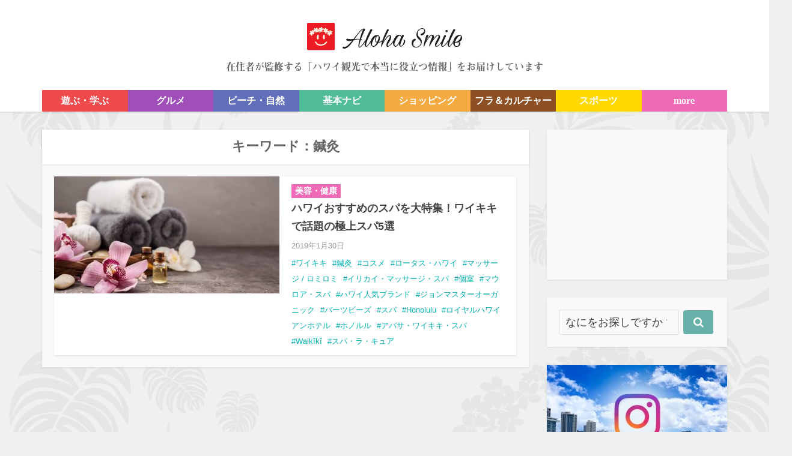

--- FILE ---
content_type: text/html; charset=UTF-8
request_url: https://alohasmile-hawaii.com/tag/%E9%8D%BC%E7%81%B8/
body_size: 17305
content:
<!DOCTYPE html>
<!--[if IE 8]>
<html class="ie8"><![endif]-->
<!--[if IE 9]>
<html class="ie9"><![endif]-->
<!--[if gt IE 8]><!-->
<html dir="ltr" lang="ja" prefix="og: https://ogp.me/ns#"> <!--<![endif]-->

<head>
    <meta name="google-site-verification" content="ogPEzHfIKxtLJmW_Mgsx_IL85w7I4jgVvf8dvAEWiDo"/>
    <meta http-equiv="Content-Type" content="text/html; charset=UTF-8"/>
    <meta name="viewport" content="user-scalable=yes, width=device-width, initial-scale=1.0, maximum-scale=1">
	 <meta name="B-verify" content="f0205c26ffe5104bab87abc7a84cc91ef1add0e3" />

    <link rel="stylesheet" href="https://alohasmile-hawaii.com/wp-content/themes/voice2.0/css/hotfix-style.css">
    <link rel="stylesheet" href="https://alohasmile-hawaii.com/wp-content/cache/autoptimize/css/autoptimize_single_4a5e3c4d434c8eec09ef139a9e62d00e.css">

    <!-- Hotjar Tracking Code for https://alohasmile-hawaii.com/ -->
    <script>
        (function (h, o, t, j, a, r) {
            h.hj = h.hj || function () {
                (h.hj.q = h.hj.q || []).push(arguments)
            };
            h._hjSettings = {hjid: 469696, hjsv: 5};
            a = o.getElementsByTagName('head')[0];
            r = o.createElement('script');
            r.async = 1;
            r.src = t + h._hjSettings.hjid + j + h._hjSettings.hjsv;
            a.appendChild(r);
        })(window, document, '//static.hotjar.com/c/hotjar-', '.js?sv=');
    </script>

    <!--[if lt IE 9]>
    <script src="https://alohasmile-hawaii.com/wp-content/themes/voice2.0/js/html5.js"></script>
    <![endif]-->

    <script type="text/javascript">
        !function (t, e) {
            if (void 0 === e[t]) {
                e[t] = function () {
                    e[t].clients.push(this), this._init = [Array.prototype.slice.call(arguments)]
                }, e[t].clients = [];
                for (var r = function (t) {
                    return function () {
                        return this["_" + t] = this["_" + t] || [], this["_" + t].push(Array.prototype.slice.call(arguments)), this
                    }
                }, s       = ["addRecord", "set", "trackEvent", "trackPageview", "trackClicks", "ready"], a = 0; a < s.length; a++) {
                    var c = s[a];
                    e[t].prototype[c] = r(c)
                }
                var n = document.createElement("script");
                n.type = "text/javascript", n.async = !0, n.src = ("https:" === document.location.protocol ? "https:" : "http:") + "//cdn.treasuredata.com/sdk/1.8.4/td.min.js";
                var i = document.getElementsByTagName("script")[0];
                i.parentNode.insertBefore(n, i)
            }
        }("Treasure", this);
        // Configure an instance for your database
        var td = new Treasure({
            host: 'in.treasuredata.com',
            writeKey: '4433/f11fb3663511c49e9c34e328171723b34aae950e',
            database: 'honolulu'
        });
        // Enable cross-domain tracking
        td.set('$global', 'td_global_id', 'td_global_id');
        // Enable click tracking
        td.trackClicks();
        // Track pageview information to 'pageviews' table
        td.trackPageview('aloha_smile_pageview');
    </script>

    <title>鍼灸 | アロハスマイル（ALOHA SMILE）</title>

		<!-- All in One SEO Pro 4.9.3 - aioseo.com -->
	<meta name="description" content="鍼灸 について書かれた記事の一覧をご覧いただけます｜ アロハスマイル（ALOHA SMILE）" />
	<meta name="robots" content="max-image-preview:large" />
	<meta name="google-site-verification" content="UMthhJBMv3dziiFe6d40X3C-touvCJj6gGHaZaEMFko" />
	<link rel="canonical" href="https://alohasmile-hawaii.com/tag/%e9%8d%bc%e7%81%b8/" />
	<meta name="generator" content="All in One SEO Pro (AIOSEO) 4.9.3" />

		<!-- Global site tag (gtag.js) - Google Analytics -->
<script async src="https://www.googletagmanager.com/gtag/js?id=G-N5DN3XVSQK"></script>
<script>
window.dataLayer = window.dataLayer || [];
function gtag(){dataLayer.push(arguments);}
gtag('js', new Date());

gtag('config', 'G-N5DN3XVSQK');
</script>
		<meta property="og:locale" content="ja_JP" />
		<meta property="og:site_name" content="Aloha Smile" />
		<meta property="og:type" content="article" />
		<meta property="og:title" content="鍼灸 | アロハスマイル（ALOHA SMILE）" />
		<meta property="og:description" content="鍼灸 について書かれた記事の一覧をご覧いただけます｜ アロハスマイル（ALOHA SMILE）" />
		<meta property="og:url" content="https://alohasmile-hawaii.com/tag/%e9%8d%bc%e7%81%b8/" />
		<meta property="fb:app_id" content="546846808812292" />
		<meta property="fb:admins" content="100009239002385" />
		<meta property="article:publisher" content="https://www.facebook.com/ALOHASMILE4U/" />
		<meta name="twitter:card" content="summary_large_image" />
		<meta name="twitter:title" content="鍼灸 | アロハスマイル（ALOHA SMILE）" />
		<meta name="twitter:description" content="鍼灸 について書かれた記事の一覧をご覧いただけます｜ アロハスマイル（ALOHA SMILE）" />
		<script type="application/ld+json" class="aioseo-schema">
			{"@context":"https:\/\/schema.org","@graph":[{"@type":"BreadcrumbList","@id":"https:\/\/alohasmile-hawaii.com\/tag\/%E9%8D%BC%E7%81%B8\/#breadcrumblist","itemListElement":[{"@type":"ListItem","@id":"https:\/\/alohasmile-hawaii.com#listItem","position":1,"name":"Home","item":"https:\/\/alohasmile-hawaii.com","nextItem":{"@type":"ListItem","@id":"https:\/\/alohasmile-hawaii.com\/tag\/%e9%8d%bc%e7%81%b8\/#listItem","name":"\u937c\u7078"}},{"@type":"ListItem","@id":"https:\/\/alohasmile-hawaii.com\/tag\/%e9%8d%bc%e7%81%b8\/#listItem","position":2,"name":"\u937c\u7078","previousItem":{"@type":"ListItem","@id":"https:\/\/alohasmile-hawaii.com#listItem","name":"Home"}}]},{"@type":"CollectionPage","@id":"https:\/\/alohasmile-hawaii.com\/tag\/%E9%8D%BC%E7%81%B8\/#collectionpage","url":"https:\/\/alohasmile-hawaii.com\/tag\/%E9%8D%BC%E7%81%B8\/","name":"\u937c\u7078 | \u30a2\u30ed\u30cf\u30b9\u30de\u30a4\u30eb\uff08ALOHA SMILE\uff09","description":"\u937c\u7078 \u306b\u3064\u3044\u3066\u66f8\u304b\u308c\u305f\u8a18\u4e8b\u306e\u4e00\u89a7\u3092\u3054\u89a7\u3044\u305f\u3060\u3051\u307e\u3059\uff5c \u30a2\u30ed\u30cf\u30b9\u30de\u30a4\u30eb\uff08ALOHA SMILE\uff09","inLanguage":"ja","isPartOf":{"@id":"https:\/\/alohasmile-hawaii.com\/#website"},"breadcrumb":{"@id":"https:\/\/alohasmile-hawaii.com\/tag\/%E9%8D%BC%E7%81%B8\/#breadcrumblist"}},{"@type":"Organization","@id":"https:\/\/alohasmile-hawaii.com\/#organization","name":"\u682a\u5f0f\u4f1a\u793eHM-A","description":"\u682a\u5f0f\u4f1a\u793eHM-A\u306f \u300c\u30b9\u30dd\u30fc\u30c4\u3068\u30ab\u30eb\u30c1\u30e3\u30fc\u3092\u901a\u3057\u3066\u4eba\u3068\u4eba\u3092\u30b0\u30ed\u30fc\u30d0\u30eb\u306b\u7e4b\u3052\u3066\u3044\u304f\u300d\u3053\u3068\u3092\u76ee\u6307\u3057\u30012014\u5e746\u6708\u306b\u73fe\u6cd5\u4eba\u3092\u6539\u3081\u3066\u8a2d\u7acb\u3057\u3001\u3088\u308a\u6d3b\u767a\u304b\u3064\u56fd\u969b\u7684\u306a\u6d3b\u52d5\u3092\u63a8\u9032\u3057\u3066\u3044\u307e\u3059\u3002","url":"https:\/\/alohasmile-hawaii.com\/","telephone":"+81362733410","sameAs":["https:\/\/www.instagram.com\/alohasmile_hawaii","https:\/\/www.youtube.com\/user\/alohasmiletv"]},{"@type":"WebSite","@id":"https:\/\/alohasmile-hawaii.com\/#website","url":"https:\/\/alohasmile-hawaii.com\/","name":"\u30a2\u30ed\u30cf\u30b9\u30de\u30a4\u30eb | Aloha Smile","description":"\u5728\u4f4f\u8005\u304c\u76e3\u4fee\u3059\u308b\u300c\u30cf\u30ef\u30a4\u89b3\u5149\u3067\u672c\u5f53\u306b\u5f79\u7acb\u3064\u60c5\u5831\u300d\u3092\u304a\u5c4a\u3051\u3057\u3066\u3044\u307e\u3059","inLanguage":"ja","publisher":{"@id":"https:\/\/alohasmile-hawaii.com\/#organization"}}]}
		</script>
		<!-- All in One SEO Pro -->

<link rel='dns-prefetch' href='//static.addtoany.com' />
<link rel="alternate" type="application/rss+xml" title="アロハスマイル | Aloha Smile &raquo; フィード" href="https://alohasmile-hawaii.com/feed/" />
<link rel="alternate" type="application/rss+xml" title="アロハスマイル | Aloha Smile &raquo; コメントフィード" href="https://alohasmile-hawaii.com/comments/feed/" />
<script type="text/javascript" id="wpp-js" src="https://alohasmile-hawaii.com/wp-content/plugins/wordpress-popular-posts/assets/js/wpp.min.js?ver=7.3.6" data-sampling="1" data-sampling-rate="100" data-api-url="https://alohasmile-hawaii.com/wp-json/wordpress-popular-posts" data-post-id="0" data-token="7f72bca3a7" data-lang="0" data-debug="0"></script>
<link rel="alternate" type="application/rss+xml" title="アロハスマイル | Aloha Smile &raquo; 鍼灸 タグのフィード" href="https://alohasmile-hawaii.com/tag/%e9%8d%bc%e7%81%b8/feed/" />
		<!-- This site uses the Google Analytics by MonsterInsights plugin v9.11.1 - Using Analytics tracking - https://www.monsterinsights.com/ -->
		<!-- Note: MonsterInsights is not currently configured on this site. The site owner needs to authenticate with Google Analytics in the MonsterInsights settings panel. -->
					<!-- No tracking code set -->
				<!-- / Google Analytics by MonsterInsights -->
		<link rel='stylesheet' id='wp-block-library-css' href='https://alohasmile-hawaii.com/wp-includes/css/dist/block-library/style.min.css?ver=6.6.4' type='text/css' media='all' />
<link rel='stylesheet' id='aioseo/css/src/vue/standalone/blocks/table-of-contents/global.scss-css' href='https://alohasmile-hawaii.com/wp-content/cache/autoptimize/css/autoptimize_single_8aeaa129c1f80e6e5dbaa329351d1482.css?ver=4.9.3' type='text/css' media='all' />
<link rel='stylesheet' id='aioseo/css/src/vue/standalone/blocks/pro/recipe/global.scss-css' href='https://alohasmile-hawaii.com/wp-content/cache/autoptimize/css/autoptimize_single_68caf8b624ab1263888ffaee0e75d569.css?ver=4.9.3' type='text/css' media='all' />
<link rel='stylesheet' id='aioseo/css/src/vue/standalone/blocks/pro/product/global.scss-css' href='https://alohasmile-hawaii.com/wp-content/cache/autoptimize/css/autoptimize_single_27e22d413cf22a2cbdf07565e10edda4.css?ver=4.9.3' type='text/css' media='all' />
<link rel='stylesheet' id='quads-style-css-css' href='https://alohasmile-hawaii.com/wp-content/plugins/quick-adsense-reloaded/includes/gutenberg/dist/blocks.style.build.css?ver=2.0.98.1' type='text/css' media='all' />
<link rel='stylesheet' id='aioseo-eeat/css/src/vue/standalone/blocks/author-bio/global.scss-css' href='https://alohasmile-hawaii.com/wp-content/cache/autoptimize/css/autoptimize_single_a57f304aec713b506df059cd34d6c034.css?ver=1.2.9' type='text/css' media='all' />
<link rel='stylesheet' id='aioseo-eeat/css/src/vue/standalone/blocks/author-tooltip/global.scss-css' href='https://alohasmile-hawaii.com/wp-content/cache/autoptimize/css/autoptimize_single_bd07fde8075bb04853e85f7ad740e6a2.css?ver=1.2.9' type='text/css' media='all' />
<link rel='stylesheet' id='aioseo-eeat/css/src/vue/standalone/blocks/reviewer-tooltip/global.scss-css' href='https://alohasmile-hawaii.com/wp-content/cache/autoptimize/css/autoptimize_single_512e41f32960ec156c64642fd316f55d.css?ver=1.2.9' type='text/css' media='all' />
<link rel='stylesheet' id='aioseo-local-business/css/src/assets/scss/business-info.scss-css' href='https://alohasmile-hawaii.com/wp-content/cache/autoptimize/css/autoptimize_single_0e94a02d854ccf900cfdb42578e79fc9.css?ver=1.3.12' type='text/css' media='all' />
<link rel='stylesheet' id='aioseo-local-business/css/src/assets/scss/opening-hours.scss-css' href='https://alohasmile-hawaii.com/wp-content/cache/autoptimize/css/autoptimize_single_43ae7e43d7f3022afeed5e3c30820a8a.css?ver=1.3.12' type='text/css' media='all' />
<style id='classic-theme-styles-inline-css' type='text/css'>
/*! This file is auto-generated */
.wp-block-button__link{color:#fff;background-color:#32373c;border-radius:9999px;box-shadow:none;text-decoration:none;padding:calc(.667em + 2px) calc(1.333em + 2px);font-size:1.125em}.wp-block-file__button{background:#32373c;color:#fff;text-decoration:none}
</style>
<style id='global-styles-inline-css' type='text/css'>
:root{--wp--preset--aspect-ratio--square: 1;--wp--preset--aspect-ratio--4-3: 4/3;--wp--preset--aspect-ratio--3-4: 3/4;--wp--preset--aspect-ratio--3-2: 3/2;--wp--preset--aspect-ratio--2-3: 2/3;--wp--preset--aspect-ratio--16-9: 16/9;--wp--preset--aspect-ratio--9-16: 9/16;--wp--preset--color--black: #000000;--wp--preset--color--cyan-bluish-gray: #abb8c3;--wp--preset--color--white: #ffffff;--wp--preset--color--pale-pink: #f78da7;--wp--preset--color--vivid-red: #cf2e2e;--wp--preset--color--luminous-vivid-orange: #ff6900;--wp--preset--color--luminous-vivid-amber: #fcb900;--wp--preset--color--light-green-cyan: #7bdcb5;--wp--preset--color--vivid-green-cyan: #00d084;--wp--preset--color--pale-cyan-blue: #8ed1fc;--wp--preset--color--vivid-cyan-blue: #0693e3;--wp--preset--color--vivid-purple: #9b51e0;--wp--preset--gradient--vivid-cyan-blue-to-vivid-purple: linear-gradient(135deg,rgba(6,147,227,1) 0%,rgb(155,81,224) 100%);--wp--preset--gradient--light-green-cyan-to-vivid-green-cyan: linear-gradient(135deg,rgb(122,220,180) 0%,rgb(0,208,130) 100%);--wp--preset--gradient--luminous-vivid-amber-to-luminous-vivid-orange: linear-gradient(135deg,rgba(252,185,0,1) 0%,rgba(255,105,0,1) 100%);--wp--preset--gradient--luminous-vivid-orange-to-vivid-red: linear-gradient(135deg,rgba(255,105,0,1) 0%,rgb(207,46,46) 100%);--wp--preset--gradient--very-light-gray-to-cyan-bluish-gray: linear-gradient(135deg,rgb(238,238,238) 0%,rgb(169,184,195) 100%);--wp--preset--gradient--cool-to-warm-spectrum: linear-gradient(135deg,rgb(74,234,220) 0%,rgb(151,120,209) 20%,rgb(207,42,186) 40%,rgb(238,44,130) 60%,rgb(251,105,98) 80%,rgb(254,248,76) 100%);--wp--preset--gradient--blush-light-purple: linear-gradient(135deg,rgb(255,206,236) 0%,rgb(152,150,240) 100%);--wp--preset--gradient--blush-bordeaux: linear-gradient(135deg,rgb(254,205,165) 0%,rgb(254,45,45) 50%,rgb(107,0,62) 100%);--wp--preset--gradient--luminous-dusk: linear-gradient(135deg,rgb(255,203,112) 0%,rgb(199,81,192) 50%,rgb(65,88,208) 100%);--wp--preset--gradient--pale-ocean: linear-gradient(135deg,rgb(255,245,203) 0%,rgb(182,227,212) 50%,rgb(51,167,181) 100%);--wp--preset--gradient--electric-grass: linear-gradient(135deg,rgb(202,248,128) 0%,rgb(113,206,126) 100%);--wp--preset--gradient--midnight: linear-gradient(135deg,rgb(2,3,129) 0%,rgb(40,116,252) 100%);--wp--preset--font-size--small: 13px;--wp--preset--font-size--medium: 20px;--wp--preset--font-size--large: 36px;--wp--preset--font-size--x-large: 42px;--wp--preset--spacing--20: 0.44rem;--wp--preset--spacing--30: 0.67rem;--wp--preset--spacing--40: 1rem;--wp--preset--spacing--50: 1.5rem;--wp--preset--spacing--60: 2.25rem;--wp--preset--spacing--70: 3.38rem;--wp--preset--spacing--80: 5.06rem;--wp--preset--shadow--natural: 6px 6px 9px rgba(0, 0, 0, 0.2);--wp--preset--shadow--deep: 12px 12px 50px rgba(0, 0, 0, 0.4);--wp--preset--shadow--sharp: 6px 6px 0px rgba(0, 0, 0, 0.2);--wp--preset--shadow--outlined: 6px 6px 0px -3px rgba(255, 255, 255, 1), 6px 6px rgba(0, 0, 0, 1);--wp--preset--shadow--crisp: 6px 6px 0px rgba(0, 0, 0, 1);}:where(.is-layout-flex){gap: 0.5em;}:where(.is-layout-grid){gap: 0.5em;}body .is-layout-flex{display: flex;}.is-layout-flex{flex-wrap: wrap;align-items: center;}.is-layout-flex > :is(*, div){margin: 0;}body .is-layout-grid{display: grid;}.is-layout-grid > :is(*, div){margin: 0;}:where(.wp-block-columns.is-layout-flex){gap: 2em;}:where(.wp-block-columns.is-layout-grid){gap: 2em;}:where(.wp-block-post-template.is-layout-flex){gap: 1.25em;}:where(.wp-block-post-template.is-layout-grid){gap: 1.25em;}.has-black-color{color: var(--wp--preset--color--black) !important;}.has-cyan-bluish-gray-color{color: var(--wp--preset--color--cyan-bluish-gray) !important;}.has-white-color{color: var(--wp--preset--color--white) !important;}.has-pale-pink-color{color: var(--wp--preset--color--pale-pink) !important;}.has-vivid-red-color{color: var(--wp--preset--color--vivid-red) !important;}.has-luminous-vivid-orange-color{color: var(--wp--preset--color--luminous-vivid-orange) !important;}.has-luminous-vivid-amber-color{color: var(--wp--preset--color--luminous-vivid-amber) !important;}.has-light-green-cyan-color{color: var(--wp--preset--color--light-green-cyan) !important;}.has-vivid-green-cyan-color{color: var(--wp--preset--color--vivid-green-cyan) !important;}.has-pale-cyan-blue-color{color: var(--wp--preset--color--pale-cyan-blue) !important;}.has-vivid-cyan-blue-color{color: var(--wp--preset--color--vivid-cyan-blue) !important;}.has-vivid-purple-color{color: var(--wp--preset--color--vivid-purple) !important;}.has-black-background-color{background-color: var(--wp--preset--color--black) !important;}.has-cyan-bluish-gray-background-color{background-color: var(--wp--preset--color--cyan-bluish-gray) !important;}.has-white-background-color{background-color: var(--wp--preset--color--white) !important;}.has-pale-pink-background-color{background-color: var(--wp--preset--color--pale-pink) !important;}.has-vivid-red-background-color{background-color: var(--wp--preset--color--vivid-red) !important;}.has-luminous-vivid-orange-background-color{background-color: var(--wp--preset--color--luminous-vivid-orange) !important;}.has-luminous-vivid-amber-background-color{background-color: var(--wp--preset--color--luminous-vivid-amber) !important;}.has-light-green-cyan-background-color{background-color: var(--wp--preset--color--light-green-cyan) !important;}.has-vivid-green-cyan-background-color{background-color: var(--wp--preset--color--vivid-green-cyan) !important;}.has-pale-cyan-blue-background-color{background-color: var(--wp--preset--color--pale-cyan-blue) !important;}.has-vivid-cyan-blue-background-color{background-color: var(--wp--preset--color--vivid-cyan-blue) !important;}.has-vivid-purple-background-color{background-color: var(--wp--preset--color--vivid-purple) !important;}.has-black-border-color{border-color: var(--wp--preset--color--black) !important;}.has-cyan-bluish-gray-border-color{border-color: var(--wp--preset--color--cyan-bluish-gray) !important;}.has-white-border-color{border-color: var(--wp--preset--color--white) !important;}.has-pale-pink-border-color{border-color: var(--wp--preset--color--pale-pink) !important;}.has-vivid-red-border-color{border-color: var(--wp--preset--color--vivid-red) !important;}.has-luminous-vivid-orange-border-color{border-color: var(--wp--preset--color--luminous-vivid-orange) !important;}.has-luminous-vivid-amber-border-color{border-color: var(--wp--preset--color--luminous-vivid-amber) !important;}.has-light-green-cyan-border-color{border-color: var(--wp--preset--color--light-green-cyan) !important;}.has-vivid-green-cyan-border-color{border-color: var(--wp--preset--color--vivid-green-cyan) !important;}.has-pale-cyan-blue-border-color{border-color: var(--wp--preset--color--pale-cyan-blue) !important;}.has-vivid-cyan-blue-border-color{border-color: var(--wp--preset--color--vivid-cyan-blue) !important;}.has-vivid-purple-border-color{border-color: var(--wp--preset--color--vivid-purple) !important;}.has-vivid-cyan-blue-to-vivid-purple-gradient-background{background: var(--wp--preset--gradient--vivid-cyan-blue-to-vivid-purple) !important;}.has-light-green-cyan-to-vivid-green-cyan-gradient-background{background: var(--wp--preset--gradient--light-green-cyan-to-vivid-green-cyan) !important;}.has-luminous-vivid-amber-to-luminous-vivid-orange-gradient-background{background: var(--wp--preset--gradient--luminous-vivid-amber-to-luminous-vivid-orange) !important;}.has-luminous-vivid-orange-to-vivid-red-gradient-background{background: var(--wp--preset--gradient--luminous-vivid-orange-to-vivid-red) !important;}.has-very-light-gray-to-cyan-bluish-gray-gradient-background{background: var(--wp--preset--gradient--very-light-gray-to-cyan-bluish-gray) !important;}.has-cool-to-warm-spectrum-gradient-background{background: var(--wp--preset--gradient--cool-to-warm-spectrum) !important;}.has-blush-light-purple-gradient-background{background: var(--wp--preset--gradient--blush-light-purple) !important;}.has-blush-bordeaux-gradient-background{background: var(--wp--preset--gradient--blush-bordeaux) !important;}.has-luminous-dusk-gradient-background{background: var(--wp--preset--gradient--luminous-dusk) !important;}.has-pale-ocean-gradient-background{background: var(--wp--preset--gradient--pale-ocean) !important;}.has-electric-grass-gradient-background{background: var(--wp--preset--gradient--electric-grass) !important;}.has-midnight-gradient-background{background: var(--wp--preset--gradient--midnight) !important;}.has-small-font-size{font-size: var(--wp--preset--font-size--small) !important;}.has-medium-font-size{font-size: var(--wp--preset--font-size--medium) !important;}.has-large-font-size{font-size: var(--wp--preset--font-size--large) !important;}.has-x-large-font-size{font-size: var(--wp--preset--font-size--x-large) !important;}
:where(.wp-block-post-template.is-layout-flex){gap: 1.25em;}:where(.wp-block-post-template.is-layout-grid){gap: 1.25em;}
:where(.wp-block-columns.is-layout-flex){gap: 2em;}:where(.wp-block-columns.is-layout-grid){gap: 2em;}
:root :where(.wp-block-pullquote){font-size: 1.5em;line-height: 1.6;}
</style>
<link rel='stylesheet' id='contact-form-7-css' href='https://alohasmile-hawaii.com/wp-content/cache/autoptimize/css/autoptimize_single_3fd2afa98866679439097f4ab102fe0a.css?ver=6.0.6' type='text/css' media='all' />
<link rel='stylesheet' id='toc-screen-css' href='https://alohasmile-hawaii.com/wp-content/plugins/table-of-contents-plus/screen.min.css?ver=2411.1' type='text/css' media='all' />
<style id='toc-screen-inline-css' type='text/css'>
div#toc_container {width: 100%;}
</style>
<link rel='stylesheet' id='wordpress-popular-posts-css-css' href='https://alohasmile-hawaii.com/wp-content/cache/autoptimize/css/autoptimize_single_bc659c66ff1402b607f62f19f57691fd.css?ver=7.3.6' type='text/css' media='all' />
<link rel='stylesheet' id='vce_style-css' href='https://alohasmile-hawaii.com/wp-content/cache/autoptimize/css/autoptimize_single_301ae62d4e7d28b89a74a0cd24672025.css?ver=2.1' type='text/css' media='screen, print' />
<style id='vce_style-inline-css' type='text/css'>
body {background-color:#f0f0f0;background-attachment:inherit;background-position:left top;background-image:url('https://alohasmile-hawaii.com/wp-content/uploads/2016/01/bg5.png');}body,.mks_author_widget h3,.site-description,.meta-category a,textarea {font-family: '';font-weight: ;}h1,h2,h3,h4,h5,h6,blockquote,.vce-post-link,.site-title,.site-title a,.main-box-title,.comment-reply-title,.entry-title a,.vce-single .entry-headline p,.vce-prev-next-link,.author-title,.mks_pullquote,.widget_rss ul li .rsswidget,#bbpress-forums .bbp-forum-title,#bbpress-forums .bbp-topic-permalink {font-family: '';font-weight: ;}.main-navigation a,.sidr a{font-family: '';font-weight: ;}.vce-single .entry-content,.vce-single .entry-headline,.vce-single .entry-footer{width: 600px;}.vce-lay-a .lay-a-content{width: 600px;max-width: 600px;}.vce-page .entry-content,.vce-page .entry-title-page {width: 600px;}.vce-sid-none .vce-single .entry-content,.vce-sid-none .vce-single .entry-headline,.vce-sid-none .vce-single .entry-footer {width: 600px;}.vce-sid-none .vce-page .entry-content,.vce-sid-none .vce-page .entry-title-page,.error404 .entry-content {width: 1090px;max-width: 1090px;}body, button, input, select, textarea{color: #262626;}h1,h2,h3,h4,h5,h6,.entry-title a,.prev-next-nav a,#bbpress-forums .bbp-forum-title, #bbpress-forums .bbp-topic-permalink,.woocommerce ul.products li.product .price .amount{color: #444444;}a,.entry-title a:hover,.vce-prev-next-link:hover,.vce-author-links a:hover,.required,.error404 h4,.prev-next-nav a:hover,#bbpress-forums .bbp-forum-title:hover, #bbpress-forums .bbp-topic-permalink:hover,.woocommerce ul.products li.product h3:hover,.woocommerce ul.products li.product h3:hover mark,.main-box-title a:hover{color: #01afaf;}.vce-square,.vce-main-content .mejs-controls .mejs-time-rail .mejs-time-current,button,input[type="button"],input[type="reset"],input[type="submit"],.vce-button,.pagination-wapper a,#vce-pagination .next.page-numbers,#vce-pagination .prev.page-numbers,#vce-pagination .page-numbers,#vce-pagination .page-numbers.current,.vce-link-pages a,#vce-pagination a,.vce-load-more a,.vce-slider-pagination .owl-nav > div,.vce-mega-menu-posts-wrap .owl-nav > div,.comment-reply-link:hover,.vce-featured-section a,.vce-lay-g .vce-featured-info .meta-category a,.vce-404-menu a,.vce-post.sticky .meta-image:before,#vce-pagination .page-numbers:hover,#bbpress-forums .bbp-pagination .current,#bbpress-forums .bbp-pagination a:hover,.woocommerce #respond input#submit,.woocommerce a.button,.woocommerce button.button,.woocommerce input.button,.woocommerce ul.products li.product .added_to_cart,.woocommerce #respond input#submit:hover,.woocommerce a.button:hover,.woocommerce button.button:hover,.woocommerce input.button:hover,.woocommerce ul.products li.product .added_to_cart:hover,.woocommerce #respond input#submit.alt,.woocommerce a.button.alt,.woocommerce button.button.alt,.woocommerce input.button.alt,.woocommerce #respond input#submit.alt:hover, .woocommerce a.button.alt:hover, .woocommerce button.button.alt:hover, .woocommerce input.button.alt:hover,.woocommerce span.onsale,.woocommerce .widget_price_filter .ui-slider .ui-slider-range,.woocommerce .widget_price_filter .ui-slider .ui-slider-handle,.comments-holder .navigation .page-numbers.current,.vce-lay-a .vce-read-more:hover,.vce-lay-c .vce-read-more:hover{background-color: #01afaf;}#vce-pagination .page-numbers,.comments-holder .navigation .page-numbers{background: transparent;color: #01afaf;border: 1px solid #01afaf;}.comments-holder .navigation .page-numbers:hover{background: #01afaf;border: 1px solid #01afaf;}.bbp-pagination-links a{background: transparent;color: #01afaf;border: 1px solid #01afaf !important;}#vce-pagination .page-numbers.current,.bbp-pagination-links span.current,.comments-holder .navigation .page-numbers.current{border: 1px solid #01afaf;}.widget_categories .cat-item:before,.widget_categories .cat-item .count{background: #01afaf;}.comment-reply-link,.vce-lay-a .vce-read-more,.vce-lay-c .vce-read-more{border: 1px solid #01afaf;}.entry-meta div,.entry-meta div a,.comment-metadata a,.meta-category span,.meta-author-wrapped,.wp-caption .wp-caption-text,.widget_rss .rss-date,.sidebar cite,.site-footer cite,.sidebar .vce-post-list .entry-meta div,.sidebar .vce-post-list .entry-meta div a,.sidebar .vce-post-list .fn,.sidebar .vce-post-list .fn a,.site-footer .vce-post-list .entry-meta div,.site-footer .vce-post-list .entry-meta div a,.site-footer .vce-post-list .fn,.site-footer .vce-post-list .fn a,#bbpress-forums .bbp-topic-started-by,#bbpress-forums .bbp-topic-started-in,#bbpress-forums .bbp-forum-info .bbp-forum-content,#bbpress-forums p.bbp-topic-meta,span.bbp-admin-links a,.bbp-reply-post-date,#bbpress-forums li.bbp-header,#bbpress-forums li.bbp-footer,.woocommerce .woocommerce-result-count,.woocommerce .product_meta{color: #9b9b9b;}.main-box-title, .comment-reply-title, .main-box-head{background: #ffffff;color: #666666;}.main-box-title a{color: #666666;}.sidebar .widget .widget-title a{color: #666666;}.main-box,.comment-respond,.prev-next-nav{background: #f9f9f9;}.vce-post,ul.comment-list > li.comment,.main-box-single,.ie8 .vce-single,#disqus_thread,.vce-author-card,.vce-author-card .vce-content-outside,.mks-bredcrumbs-container,ul.comment-list > li.pingback{background: #ffffff;}.mks_tabs.horizontal .mks_tab_nav_item.active{border-bottom: 1px solid #ffffff;}.mks_tabs.horizontal .mks_tab_item,.mks_tabs.vertical .mks_tab_nav_item.active,.mks_tabs.horizontal .mks_tab_nav_item.active{background: #ffffff;}.mks_tabs.vertical .mks_tab_nav_item.active{border-right: 1px solid #ffffff;}#vce-pagination,.vce-slider-pagination .owl-controls,.vce-content-outside,.comments-holder .navigation{background: #f3f3f3;}.sidebar .widget-title{background: #ffffff;color: #333333;}.sidebar .widget{background: #f9f9f9;}.sidebar .widget,.sidebar .widget li a,.sidebar .mks_author_widget h3 a,.sidebar .mks_author_widget h3,.sidebar .vce-search-form .vce-search-input,.sidebar .vce-search-form .vce-search-input:focus{color: #444444;}.sidebar .widget li a:hover,.sidebar .widget a,.widget_nav_menu li.menu-item-has-children:hover:after,.widget_pages li.page_item_has_children:hover:after{color: #68b0aa;}.sidebar .tagcloud a {border: 1px solid #68b0aa;}.sidebar .mks_author_link,.sidebar .tagcloud a:hover,.sidebar .mks_themeforest_widget .more,.sidebar button,.sidebar input[type="button"],.sidebar input[type="reset"],.sidebar input[type="submit"],.sidebar .vce-button,.sidebar .bbp_widget_login .button{background-color: #68b0aa;}.sidebar .mks_author_widget .mks_autor_link_wrap,.sidebar .mks_themeforest_widget .mks_read_more{background: #f3f3f3;}.sidebar #wp-calendar caption,.sidebar .recentcomments,.sidebar .post-date,.sidebar #wp-calendar tbody{color: rgba(68,68,68,0.7);}.site-footer{background: #68b0aa;}.site-footer .widget-title{color: #ffffff;}.site-footer,.site-footer .widget,.site-footer .widget li a,.site-footer .mks_author_widget h3 a,.site-footer .mks_author_widget h3,.site-footer .vce-search-form .vce-search-input,.site-footer .vce-search-form .vce-search-input:focus{color: #ffffff;}.site-footer .widget li a:hover,.site-footer .widget a,.site-info a{color: #ffffff;}.site-footer .tagcloud a {border: 1px solid #ffffff;}.site-footer .mks_author_link,.site-footer .mks_themeforest_widget .more,.site-footer button,.site-footer input[type="button"],.site-footer input[type="reset"],.site-footer input[type="submit"],.site-footer .vce-button,.site-footer .tagcloud a:hover{background-color: #ffffff;}.site-footer #wp-calendar caption,.site-footer .recentcomments,.site-footer .post-date,.site-footer #wp-calendar tbody,.site-footer .site-info{color: rgba(255,255,255,0.7);}.top-header,.top-nav-menu li .sub-menu{background: #3a3a3a;}.top-header,.top-header a{color: #ffffff;}.top-header .vce-search-form .vce-search-input,.top-header .vce-search-input:focus,.top-header .vce-search-submit{color: #ffffff;}.top-header .vce-search-form .vce-search-input::-webkit-input-placeholder { color: #ffffff;}.top-header .vce-search-form .vce-search-input:-moz-placeholder { color: #ffffff;}.top-header .vce-search-form .vce-search-input::-moz-placeholder { color: #ffffff;}.top-header .vce-search-form .vce-search-input:-ms-input-placeholder { color: #ffffff;}.header-1-wrapper{height: 150px;padding-top: 15px;}.header-2-wrapper,.header-3-wrapper{height: 150px;}.header-2-wrapper .site-branding,.header-3-wrapper .site-branding{top: 15px;left: 0px;}.site-title a, .site-title a:hover{color: #232323;}.site-description{color: #666666;}.main-header{background-color: #ffffff;}.header-bottom-wrapper{background: #9be6e0;}.vce-header-ads{margin: 30px 0;}.header-3-wrapper .nav-menu > li > a{padding: 65px 15px;}.header-sticky,.sidr{background: rgba(155,230,224,0.95);}.ie8 .header-sticky{background: #ffffff;}.main-navigation a,.nav-menu .vce-mega-menu > .sub-menu > li > a,.sidr li a,.vce-menu-parent{color: #4a4a4a;}.nav-menu > li:hover > a,.nav-menu > .current_page_item > a,.nav-menu > .current-menu-item > a,.nav-menu > .current-menu-ancestor > a,.main-navigation a.vce-item-selected,.main-navigation ul ul li:hover > a,.nav-menu ul .current-menu-item a,.nav-menu ul .current_page_item a,.vce-menu-parent:hover,.sidr li a:hover,.main-navigation li.current-menu-item.fa:before,.vce-responsive-nav{color: #41928b;}.nav-menu > li:hover > a,.nav-menu > .current_page_item > a,.nav-menu > .current-menu-item > a,.nav-menu > .current-menu-ancestor > a,.main-navigation a.vce-item-selected,.main-navigation ul ul,.header-sticky .nav-menu > .current_page_item:hover > a,.header-sticky .nav-menu > .current-menu-item:hover > a,.header-sticky .nav-menu > .current-menu-ancestor:hover > a,.header-sticky .main-navigation a.vce-item-selected:hover{background-color: #ffffff;}.search-header-wrap ul{border-top: 2px solid #41928b;}.vce-border-top .main-box-title{border-top: 2px solid #01afaf;}.tagcloud a:hover,.sidebar .widget .mks_author_link,.sidebar .widget.mks_themeforest_widget .more,.site-footer .widget .mks_author_link,.site-footer .widget.mks_themeforest_widget .more,.vce-lay-g .entry-meta div,.vce-lay-g .fn,.vce-lay-g .fn a{color: #FFF;}.vce-featured-header .vce-featured-header-background{opacity: 0.5}.vce-featured-grid .vce-featured-header-background,.vce-post-big .vce-post-img:after,.vce-post-slider .vce-post-img:after{opacity: 0.5}.vce-featured-grid .owl-item:hover .vce-grid-text .vce-featured-header-background,.vce-post-big li:hover .vce-post-img:after,.vce-post-slider li:hover .vce-post-img:after {opacity: 0.8}#back-top {background: #68b0aa}.sidr input[type=text]{background: rgba(74,74,74,0.1);color: rgba(74,74,74,0.5);}.meta-image:hover a img,.vce-lay-h .img-wrap:hover .meta-image > img,.img-wrp:hover img,.vce-gallery-big:hover img,.vce-gallery .gallery-item:hover img,.vce_posts_widget .vce-post-big li:hover img,.vce-featured-grid .owl-item:hover img,.vce-post-img:hover img,.mega-menu-img:hover img{-webkit-transform: scale(1.1);-moz-transform: scale(1.1);-o-transform: scale(1.1);-ms-transform: scale(1.1);transform: scale(1.1);}.cat-item-44{ color:white; background-color: #f4777c;}a.category-44, .sidebar .widget .vce-post-list a.category-44{ color:white; background-color: #f4777c;}body.category-44 .main-box-title, .main-box-title.cat-44 { border-top: 2px solid #f4777c;}.widget_categories li.cat-item-44 .count { background: #f4777c;}.widget_categories li.cat-item-44:before { background:#f4777c;}.vce-featured-section .category-44, .vce-post-big .meta-category a.category-44, .vce-post-slider .meta-category a.category-44{ background-color: #f4777c;}.__tags .category-44{ background-color: #f4777c; color:white; }.vce-lay-g .vce-featured-info .meta-category a.category-44{ background-color: #f4777c;}.vce-lay-h header .meta-category a.category-44{ background-color: #f4777c;}.cat-item-39{ color:white; background-color: #a04fb8;}a.category-39, .sidebar .widget .vce-post-list a.category-39{ color:white; background-color: #a04fb8;}body.category-39 .main-box-title, .main-box-title.cat-39 { border-top: 2px solid #a04fb8;}.widget_categories li.cat-item-39 .count { background: #a04fb8;}.widget_categories li.cat-item-39:before { background:#a04fb8;}.vce-featured-section .category-39, .vce-post-big .meta-category a.category-39, .vce-post-slider .meta-category a.category-39{ background-color: #a04fb8;}.__tags .category-39{ background-color: #a04fb8; color:white; }.vce-lay-g .vce-featured-info .meta-category a.category-39{ background-color: #a04fb8;}.vce-lay-h header .meta-category a.category-39{ background-color: #a04fb8;}.cat-item-40{ color:white; background-color: #68cadf;}a.category-40, .sidebar .widget .vce-post-list a.category-40{ color:white; background-color: #68cadf;}body.category-40 .main-box-title, .main-box-title.cat-40 { border-top: 2px solid #68cadf;}.widget_categories li.cat-item-40 .count { background: #68cadf;}.widget_categories li.cat-item-40:before { background:#68cadf;}.vce-featured-section .category-40, .vce-post-big .meta-category a.category-40, .vce-post-slider .meta-category a.category-40{ background-color: #68cadf;}.__tags .category-40{ background-color: #68cadf; color:white; }.vce-lay-g .vce-featured-info .meta-category a.category-40{ background-color: #68cadf;}.vce-lay-h header .meta-category a.category-40{ background-color: #68cadf;}.cat-item-42{ color:white; background-color: #767ec5;}a.category-42, .sidebar .widget .vce-post-list a.category-42{ color:white; background-color: #767ec5;}body.category-42 .main-box-title, .main-box-title.cat-42 { border-top: 2px solid #767ec5;}.widget_categories li.cat-item-42 .count { background: #767ec5;}.widget_categories li.cat-item-42:before { background:#767ec5;}.vce-featured-section .category-42, .vce-post-big .meta-category a.category-42, .vce-post-slider .meta-category a.category-42{ background-color: #767ec5;}.__tags .category-42{ background-color: #767ec5; color:white; }.vce-lay-g .vce-featured-info .meta-category a.category-42{ background-color: #767ec5;}.vce-lay-h header .meta-category a.category-42{ background-color: #767ec5;}.cat-item-41{ color:white; background-color: #ff7ccc;}a.category-41, .sidebar .widget .vce-post-list a.category-41{ color:white; background-color: #ff7ccc;}body.category-41 .main-box-title, .main-box-title.cat-41 { border-top: 2px solid #ff7ccc;}.widget_categories li.cat-item-41 .count { background: #ff7ccc;}.widget_categories li.cat-item-41:before { background:#ff7ccc;}.vce-featured-section .category-41, .vce-post-big .meta-category a.category-41, .vce-post-slider .meta-category a.category-41{ background-color: #ff7ccc;}.__tags .category-41{ background-color: #ff7ccc; color:white; }.vce-lay-g .vce-featured-info .meta-category a.category-41{ background-color: #ff7ccc;}.vce-lay-h header .meta-category a.category-41{ background-color: #ff7ccc;}.cat-item-45{ color:white; background-color: #cc94e1;}a.category-45, .sidebar .widget .vce-post-list a.category-45{ color:white; background-color: #cc94e1;}body.category-45 .main-box-title, .main-box-title.cat-45 { border-top: 2px solid #cc94e1;}.widget_categories li.cat-item-45 .count { background: #cc94e1;}.widget_categories li.cat-item-45:before { background:#cc94e1;}.vce-featured-section .category-45, .vce-post-big .meta-category a.category-45, .vce-post-slider .meta-category a.category-45{ background-color: #cc94e1;}.__tags .category-45{ background-color: #cc94e1; color:white; }.vce-lay-g .vce-featured-info .meta-category a.category-45{ background-color: #cc94e1;}.vce-lay-h header .meta-category a.category-45{ background-color: #cc94e1;}.cat-item-80{ color:white; background-color: #626fba;}a.category-80, .sidebar .widget .vce-post-list a.category-80{ color:white; background-color: #626fba;}body.category-80 .main-box-title, .main-box-title.cat-80 { border-top: 2px solid #626fba;}.widget_categories li.cat-item-80 .count { background: #626fba;}.widget_categories li.cat-item-80:before { background:#626fba;}.vce-featured-section .category-80, .vce-post-big .meta-category a.category-80, .vce-post-slider .meta-category a.category-80{ background-color: #626fba;}.__tags .category-80{ background-color: #626fba; color:white; }.vce-lay-g .vce-featured-info .meta-category a.category-80{ background-color: #626fba;}.vce-lay-h header .meta-category a.category-80{ background-color: #626fba;}.cat-item-429{ color:white; background-color: #88c972;}a.category-429, .sidebar .widget .vce-post-list a.category-429{ color:white; background-color: #88c972;}body.category-429 .main-box-title, .main-box-title.cat-429 { border-top: 2px solid #88c972;}.widget_categories li.cat-item-429 .count { background: #88c972;}.widget_categories li.cat-item-429:before { background:#88c972;}.vce-featured-section .category-429, .vce-post-big .meta-category a.category-429, .vce-post-slider .meta-category a.category-429{ background-color: #88c972;}.__tags .category-429{ background-color: #88c972; color:white; }.vce-lay-g .vce-featured-info .meta-category a.category-429{ background-color: #88c972;}.vce-lay-h header .meta-category a.category-429{ background-color: #88c972;}.cat-item-522{ color:white; background-color: #ff7177;}a.category-522, .sidebar .widget .vce-post-list a.category-522{ color:white; background-color: #ff7177;}body.category-522 .main-box-title, .main-box-title.cat-522 { border-top: 2px solid #ff7177;}.widget_categories li.cat-item-522 .count { background: #ff7177;}.widget_categories li.cat-item-522:before { background:#ff7177;}.vce-featured-section .category-522, .vce-post-big .meta-category a.category-522, .vce-post-slider .meta-category a.category-522{ background-color: #ff7177;}.__tags .category-522{ background-color: #ff7177; color:white; }.vce-lay-g .vce-featured-info .meta-category a.category-522{ background-color: #ff7177;}.vce-lay-h header .meta-category a.category-522{ background-color: #ff7177;}.cat-item-733{ color:white; background-color: #a04fb8;}a.category-733, .sidebar .widget .vce-post-list a.category-733{ color:white; background-color: #a04fb8;}body.category-733 .main-box-title, .main-box-title.cat-733 { border-top: 2px solid #a04fb8;}.widget_categories li.cat-item-733 .count { background: #a04fb8;}.widget_categories li.cat-item-733:before { background:#a04fb8;}.vce-featured-section .category-733, .vce-post-big .meta-category a.category-733, .vce-post-slider .meta-category a.category-733{ background-color: #a04fb8;}.__tags .category-733{ background-color: #a04fb8; color:white; }.vce-lay-g .vce-featured-info .meta-category a.category-733{ background-color: #a04fb8;}.vce-lay-h header .meta-category a.category-733{ background-color: #a04fb8;}.cat-item-741{ color:white; background-color: #626fba;}a.category-741, .sidebar .widget .vce-post-list a.category-741{ color:white; background-color: #626fba;}body.category-741 .main-box-title, .main-box-title.cat-741 { border-top: 2px solid #626fba;}.widget_categories li.cat-item-741 .count { background: #626fba;}.widget_categories li.cat-item-741:before { background:#626fba;}.vce-featured-section .category-741, .vce-post-big .meta-category a.category-741, .vce-post-slider .meta-category a.category-741{ background-color: #626fba;}.__tags .category-741{ background-color: #626fba; color:white; }.vce-lay-g .vce-featured-info .meta-category a.category-741{ background-color: #626fba;}.vce-lay-h header .meta-category a.category-741{ background-color: #626fba;}.cat-item-744{ color:white; background-color: #51bd96;}a.category-744, .sidebar .widget .vce-post-list a.category-744{ color:white; background-color: #51bd96;}body.category-744 .main-box-title, .main-box-title.cat-744 { border-top: 2px solid #51bd96;}.widget_categories li.cat-item-744 .count { background: #51bd96;}.widget_categories li.cat-item-744:before { background:#51bd96;}.vce-featured-section .category-744, .vce-post-big .meta-category a.category-744, .vce-post-slider .meta-category a.category-744{ background-color: #51bd96;}.__tags .category-744{ background-color: #51bd96; color:white; }.vce-lay-g .vce-featured-info .meta-category a.category-744{ background-color: #51bd96;}.vce-lay-h header .meta-category a.category-744{ background-color: #51bd96;}.cat-item-735{ color:white; background-color: #a4e683;}a.category-735, .sidebar .widget .vce-post-list a.category-735{ color:white; background-color: #a4e683;}body.category-735 .main-box-title, .main-box-title.cat-735 { border-top: 2px solid #a4e683;}.widget_categories li.cat-item-735 .count { background: #a4e683;}.widget_categories li.cat-item-735:before { background:#a4e683;}.vce-featured-section .category-735, .vce-post-big .meta-category a.category-735, .vce-post-slider .meta-category a.category-735{ background-color: #a4e683;}.__tags .category-735{ background-color: #a4e683; color:white; }.vce-lay-g .vce-featured-info .meta-category a.category-735{ background-color: #a4e683;}.vce-lay-h header .meta-category a.category-735{ background-color: #a4e683;}.cat-item-737{ color:white; background-color: #f16ab8;}a.category-737, .sidebar .widget .vce-post-list a.category-737{ color:white; background-color: #f16ab8;}body.category-737 .main-box-title, .main-box-title.cat-737 { border-top: 2px solid #f16ab8;}.widget_categories li.cat-item-737 .count { background: #f16ab8;}.widget_categories li.cat-item-737:before { background:#f16ab8;}.vce-featured-section .category-737, .vce-post-big .meta-category a.category-737, .vce-post-slider .meta-category a.category-737{ background-color: #f16ab8;}.__tags .category-737{ background-color: #f16ab8; color:white; }.vce-lay-g .vce-featured-info .meta-category a.category-737{ background-color: #f16ab8;}.vce-lay-h header .meta-category a.category-737{ background-color: #f16ab8;}.cat-item-736{ color:white; background-color: #f16ab8;}a.category-736, .sidebar .widget .vce-post-list a.category-736{ color:white; background-color: #f16ab8;}body.category-736 .main-box-title, .main-box-title.cat-736 { border-top: 2px solid #f16ab8;}.widget_categories li.cat-item-736 .count { background: #f16ab8;}.widget_categories li.cat-item-736:before { background:#f16ab8;}.vce-featured-section .category-736, .vce-post-big .meta-category a.category-736, .vce-post-slider .meta-category a.category-736{ background-color: #f16ab8;}.__tags .category-736{ background-color: #f16ab8; color:white; }.vce-lay-g .vce-featured-info .meta-category a.category-736{ background-color: #f16ab8;}.vce-lay-h header .meta-category a.category-736{ background-color: #f16ab8;}.cat-item-739{ color:white; background-color: #a04fb8;}a.category-739, .sidebar .widget .vce-post-list a.category-739{ color:white; background-color: #a04fb8;}body.category-739 .main-box-title, .main-box-title.cat-739 { border-top: 2px solid #a04fb8;}.widget_categories li.cat-item-739 .count { background: #a04fb8;}.widget_categories li.cat-item-739:before { background:#a04fb8;}.vce-featured-section .category-739, .vce-post-big .meta-category a.category-739, .vce-post-slider .meta-category a.category-739{ background-color: #a04fb8;}.__tags .category-739{ background-color: #a04fb8; color:white; }.vce-lay-g .vce-featured-info .meta-category a.category-739{ background-color: #a04fb8;}.vce-lay-h header .meta-category a.category-739{ background-color: #a04fb8;}.cat-item-734{ color:white; background-color: #a04fb8;}a.category-734, .sidebar .widget .vce-post-list a.category-734{ color:white; background-color: #a04fb8;}body.category-734 .main-box-title, .main-box-title.cat-734 { border-top: 2px solid #a04fb8;}.widget_categories li.cat-item-734 .count { background: #a04fb8;}.widget_categories li.cat-item-734:before { background:#a04fb8;}.vce-featured-section .category-734, .vce-post-big .meta-category a.category-734, .vce-post-slider .meta-category a.category-734{ background-color: #a04fb8;}.__tags .category-734{ background-color: #a04fb8; color:white; }.vce-lay-g .vce-featured-info .meta-category a.category-734{ background-color: #a04fb8;}.vce-lay-h header .meta-category a.category-734{ background-color: #a04fb8;}.cat-item-738{ color:white; background-color: #a04fb8;}a.category-738, .sidebar .widget .vce-post-list a.category-738{ color:white; background-color: #a04fb8;}body.category-738 .main-box-title, .main-box-title.cat-738 { border-top: 2px solid #a04fb8;}.widget_categories li.cat-item-738 .count { background: #a04fb8;}.widget_categories li.cat-item-738:before { background:#a04fb8;}.vce-featured-section .category-738, .vce-post-big .meta-category a.category-738, .vce-post-slider .meta-category a.category-738{ background-color: #a04fb8;}.__tags .category-738{ background-color: #a04fb8; color:white; }.vce-lay-g .vce-featured-info .meta-category a.category-738{ background-color: #a04fb8;}.vce-lay-h header .meta-category a.category-738{ background-color: #a04fb8;}.cat-item-740{ color:white; background-color: #a04fb8;}a.category-740, .sidebar .widget .vce-post-list a.category-740{ color:white; background-color: #a04fb8;}body.category-740 .main-box-title, .main-box-title.cat-740 { border-top: 2px solid #a04fb8;}.widget_categories li.cat-item-740 .count { background: #a04fb8;}.widget_categories li.cat-item-740:before { background:#a04fb8;}.vce-featured-section .category-740, .vce-post-big .meta-category a.category-740, .vce-post-slider .meta-category a.category-740{ background-color: #a04fb8;}.__tags .category-740{ background-color: #a04fb8; color:white; }.vce-lay-g .vce-featured-info .meta-category a.category-740{ background-color: #a04fb8;}.vce-lay-h header .meta-category a.category-740{ background-color: #a04fb8;}.cat-item-742{ color:white; background-color: #626fba;}a.category-742, .sidebar .widget .vce-post-list a.category-742{ color:white; background-color: #626fba;}body.category-742 .main-box-title, .main-box-title.cat-742 { border-top: 2px solid #626fba;}.widget_categories li.cat-item-742 .count { background: #626fba;}.widget_categories li.cat-item-742:before { background:#626fba;}.vce-featured-section .category-742, .vce-post-big .meta-category a.category-742, .vce-post-slider .meta-category a.category-742{ background-color: #626fba;}.__tags .category-742{ background-color: #626fba; color:white; }.vce-lay-g .vce-featured-info .meta-category a.category-742{ background-color: #626fba;}.vce-lay-h header .meta-category a.category-742{ background-color: #626fba;}.cat-item-743{ color:white; background-color: #626fba;}a.category-743, .sidebar .widget .vce-post-list a.category-743{ color:white; background-color: #626fba;}body.category-743 .main-box-title, .main-box-title.cat-743 { border-top: 2px solid #626fba;}.widget_categories li.cat-item-743 .count { background: #626fba;}.widget_categories li.cat-item-743:before { background:#626fba;}.vce-featured-section .category-743, .vce-post-big .meta-category a.category-743, .vce-post-slider .meta-category a.category-743{ background-color: #626fba;}.__tags .category-743{ background-color: #626fba; color:white; }.vce-lay-g .vce-featured-info .meta-category a.category-743{ background-color: #626fba;}.vce-lay-h header .meta-category a.category-743{ background-color: #626fba;}.cat-item-748{ color:white; background-color: #51bd96;}a.category-748, .sidebar .widget .vce-post-list a.category-748{ color:white; background-color: #51bd96;}body.category-748 .main-box-title, .main-box-title.cat-748 { border-top: 2px solid #51bd96;}.widget_categories li.cat-item-748 .count { background: #51bd96;}.widget_categories li.cat-item-748:before { background:#51bd96;}.vce-featured-section .category-748, .vce-post-big .meta-category a.category-748, .vce-post-slider .meta-category a.category-748{ background-color: #51bd96;}.__tags .category-748{ background-color: #51bd96; color:white; }.vce-lay-g .vce-featured-info .meta-category a.category-748{ background-color: #51bd96;}.vce-lay-h header .meta-category a.category-748{ background-color: #51bd96;}.cat-item-749{ color:white; background-color: #51bd96;}a.category-749, .sidebar .widget .vce-post-list a.category-749{ color:white; background-color: #51bd96;}body.category-749 .main-box-title, .main-box-title.cat-749 { border-top: 2px solid #51bd96;}.widget_categories li.cat-item-749 .count { background: #51bd96;}.widget_categories li.cat-item-749:before { background:#51bd96;}.vce-featured-section .category-749, .vce-post-big .meta-category a.category-749, .vce-post-slider .meta-category a.category-749{ background-color: #51bd96;}.__tags .category-749{ background-color: #51bd96; color:white; }.vce-lay-g .vce-featured-info .meta-category a.category-749{ background-color: #51bd96;}.vce-lay-h header .meta-category a.category-749{ background-color: #51bd96;}.cat-item-746{ color:white; background-color: #51bd96;}a.category-746, .sidebar .widget .vce-post-list a.category-746{ color:white; background-color: #51bd96;}body.category-746 .main-box-title, .main-box-title.cat-746 { border-top: 2px solid #51bd96;}.widget_categories li.cat-item-746 .count { background: #51bd96;}.widget_categories li.cat-item-746:before { background:#51bd96;}.vce-featured-section .category-746, .vce-post-big .meta-category a.category-746, .vce-post-slider .meta-category a.category-746{ background-color: #51bd96;}.__tags .category-746{ background-color: #51bd96; color:white; }.vce-lay-g .vce-featured-info .meta-category a.category-746{ background-color: #51bd96;}.vce-lay-h header .meta-category a.category-746{ background-color: #51bd96;}.cat-item-745{ color:white; background-color: #51bd96;}a.category-745, .sidebar .widget .vce-post-list a.category-745{ color:white; background-color: #51bd96;}body.category-745 .main-box-title, .main-box-title.cat-745 { border-top: 2px solid #51bd96;}.widget_categories li.cat-item-745 .count { background: #51bd96;}.widget_categories li.cat-item-745:before { background:#51bd96;}.vce-featured-section .category-745, .vce-post-big .meta-category a.category-745, .vce-post-slider .meta-category a.category-745{ background-color: #51bd96;}.__tags .category-745{ background-color: #51bd96; color:white; }.vce-lay-g .vce-featured-info .meta-category a.category-745{ background-color: #51bd96;}.vce-lay-h header .meta-category a.category-745{ background-color: #51bd96;}.cat-item-747{ color:white; background-color: #51bd96;}a.category-747, .sidebar .widget .vce-post-list a.category-747{ color:white; background-color: #51bd96;}body.category-747 .main-box-title, .main-box-title.cat-747 { border-top: 2px solid #51bd96;}.widget_categories li.cat-item-747 .count { background: #51bd96;}.widget_categories li.cat-item-747:before { background:#51bd96;}.vce-featured-section .category-747, .vce-post-big .meta-category a.category-747, .vce-post-slider .meta-category a.category-747{ background-color: #51bd96;}.__tags .category-747{ background-color: #51bd96; color:white; }.vce-lay-g .vce-featured-info .meta-category a.category-747{ background-color: #51bd96;}.vce-lay-h header .meta-category a.category-747{ background-color: #51bd96;}.cat-item-750{ color:white; background-color: #f16ab8;}a.category-750, .sidebar .widget .vce-post-list a.category-750{ color:white; background-color: #f16ab8;}body.category-750 .main-box-title, .main-box-title.cat-750 { border-top: 2px solid #f16ab8;}.widget_categories li.cat-item-750 .count { background: #f16ab8;}.widget_categories li.cat-item-750:before { background:#f16ab8;}.vce-featured-section .category-750, .vce-post-big .meta-category a.category-750, .vce-post-slider .meta-category a.category-750{ background-color: #f16ab8;}.__tags .category-750{ background-color: #f16ab8; color:white; }.vce-lay-g .vce-featured-info .meta-category a.category-750{ background-color: #f16ab8;}.vce-lay-h header .meta-category a.category-750{ background-color: #f16ab8;}.cat-item-753{ color:white; background-color: #f16ab8;}a.category-753, .sidebar .widget .vce-post-list a.category-753{ color:white; background-color: #f16ab8;}body.category-753 .main-box-title, .main-box-title.cat-753 { border-top: 2px solid #f16ab8;}.widget_categories li.cat-item-753 .count { background: #f16ab8;}.widget_categories li.cat-item-753:before { background:#f16ab8;}.vce-featured-section .category-753, .vce-post-big .meta-category a.category-753, .vce-post-slider .meta-category a.category-753{ background-color: #f16ab8;}.__tags .category-753{ background-color: #f16ab8; color:white; }.vce-lay-g .vce-featured-info .meta-category a.category-753{ background-color: #f16ab8;}.vce-lay-h header .meta-category a.category-753{ background-color: #f16ab8;}.cat-item-754{ color:white; background-color: #f16ab8;}a.category-754, .sidebar .widget .vce-post-list a.category-754{ color:white; background-color: #f16ab8;}body.category-754 .main-box-title, .main-box-title.cat-754 { border-top: 2px solid #f16ab8;}.widget_categories li.cat-item-754 .count { background: #f16ab8;}.widget_categories li.cat-item-754:before { background:#f16ab8;}.vce-featured-section .category-754, .vce-post-big .meta-category a.category-754, .vce-post-slider .meta-category a.category-754{ background-color: #f16ab8;}.__tags .category-754{ background-color: #f16ab8; color:white; }.vce-lay-g .vce-featured-info .meta-category a.category-754{ background-color: #f16ab8;}.vce-lay-h header .meta-category a.category-754{ background-color: #f16ab8;}.cat-item-755{ color:white; background-color: #f5aa42;}a.category-755, .sidebar .widget .vce-post-list a.category-755{ color:white; background-color: #f5aa42;}body.category-755 .main-box-title, .main-box-title.cat-755 { border-top: 2px solid #f5aa42;}.widget_categories li.cat-item-755 .count { background: #f5aa42;}.widget_categories li.cat-item-755:before { background:#f5aa42;}.vce-featured-section .category-755, .vce-post-big .meta-category a.category-755, .vce-post-slider .meta-category a.category-755{ background-color: #f5aa42;}.__tags .category-755{ background-color: #f5aa42; color:white; }.vce-lay-g .vce-featured-info .meta-category a.category-755{ background-color: #f5aa42;}.vce-lay-h header .meta-category a.category-755{ background-color: #f5aa42;}.cat-item-2301{ color:white; background-color: #51bd96;}a.category-2301, .sidebar .widget .vce-post-list a.category-2301{ color:white; background-color: #51bd96;}body.category-2301 .main-box-title, .main-box-title.cat-2301 { border-top: 2px solid #51bd96;}.widget_categories li.cat-item-2301 .count { background: #51bd96;}.widget_categories li.cat-item-2301:before { background:#51bd96;}.vce-featured-section .category-2301, .vce-post-big .meta-category a.category-2301, .vce-post-slider .meta-category a.category-2301{ background-color: #51bd96;}.__tags .category-2301{ background-color: #51bd96; color:white; }.vce-lay-g .vce-featured-info .meta-category a.category-2301{ background-color: #51bd96;}.vce-lay-h header .meta-category a.category-2301{ background-color: #51bd96;}.cat-item-2299{ color:white; background-color: #a04fb8;}a.category-2299, .sidebar .widget .vce-post-list a.category-2299{ color:white; background-color: #a04fb8;}body.category-2299 .main-box-title, .main-box-title.cat-2299 { border-top: 2px solid #a04fb8;}.widget_categories li.cat-item-2299 .count { background: #a04fb8;}.widget_categories li.cat-item-2299:before { background:#a04fb8;}.vce-featured-section .category-2299, .vce-post-big .meta-category a.category-2299, .vce-post-slider .meta-category a.category-2299{ background-color: #a04fb8;}.__tags .category-2299{ background-color: #a04fb8; color:white; }.vce-lay-g .vce-featured-info .meta-category a.category-2299{ background-color: #a04fb8;}.vce-lay-h header .meta-category a.category-2299{ background-color: #a04fb8;}.cat-item-2302{ color:white; background-color: #f5aa42;}a.category-2302, .sidebar .widget .vce-post-list a.category-2302{ color:white; background-color: #f5aa42;}body.category-2302 .main-box-title, .main-box-title.cat-2302 { border-top: 2px solid #f5aa42;}.widget_categories li.cat-item-2302 .count { background: #f5aa42;}.widget_categories li.cat-item-2302:before { background:#f5aa42;}.vce-featured-section .category-2302, .vce-post-big .meta-category a.category-2302, .vce-post-slider .meta-category a.category-2302{ background-color: #f5aa42;}.__tags .category-2302{ background-color: #f5aa42; color:white; }.vce-lay-g .vce-featured-info .meta-category a.category-2302{ background-color: #f5aa42;}.vce-lay-h header .meta-category a.category-2302{ background-color: #f5aa42;}.cat-item-2300{ color:white; background-color: #626fba;}a.category-2300, .sidebar .widget .vce-post-list a.category-2300{ color:white; background-color: #626fba;}body.category-2300 .main-box-title, .main-box-title.cat-2300 { border-top: 2px solid #626fba;}.widget_categories li.cat-item-2300 .count { background: #626fba;}.widget_categories li.cat-item-2300:before { background:#626fba;}.vce-featured-section .category-2300, .vce-post-big .meta-category a.category-2300, .vce-post-slider .meta-category a.category-2300{ background-color: #626fba;}.__tags .category-2300{ background-color: #626fba; color:white; }.vce-lay-g .vce-featured-info .meta-category a.category-2300{ background-color: #626fba;}.vce-lay-h header .meta-category a.category-2300{ background-color: #626fba;}.cat-item-2309{ color:white; background-color: #f16ab8;}a.category-2309, .sidebar .widget .vce-post-list a.category-2309{ color:white; background-color: #f16ab8;}body.category-2309 .main-box-title, .main-box-title.cat-2309 { border-top: 2px solid #f16ab8;}.widget_categories li.cat-item-2309 .count { background: #f16ab8;}.widget_categories li.cat-item-2309:before { background:#f16ab8;}.vce-featured-section .category-2309, .vce-post-big .meta-category a.category-2309, .vce-post-slider .meta-category a.category-2309{ background-color: #f16ab8;}.__tags .category-2309{ background-color: #f16ab8; color:white; }.vce-lay-g .vce-featured-info .meta-category a.category-2309{ background-color: #f16ab8;}.vce-lay-h header .meta-category a.category-2309{ background-color: #f16ab8;}.cat-item-2303{ color:white; background-color: #f16ab8;}a.category-2303, .sidebar .widget .vce-post-list a.category-2303{ color:white; background-color: #f16ab8;}body.category-2303 .main-box-title, .main-box-title.cat-2303 { border-top: 2px solid #f16ab8;}.widget_categories li.cat-item-2303 .count { background: #f16ab8;}.widget_categories li.cat-item-2303:before { background:#f16ab8;}.vce-featured-section .category-2303, .vce-post-big .meta-category a.category-2303, .vce-post-slider .meta-category a.category-2303{ background-color: #f16ab8;}.__tags .category-2303{ background-color: #f16ab8; color:white; }.vce-lay-g .vce-featured-info .meta-category a.category-2303{ background-color: #f16ab8;}.vce-lay-h header .meta-category a.category-2303{ background-color: #f16ab8;}.cat-item-2305{ color:white; background-color: #f16ab8;}a.category-2305, .sidebar .widget .vce-post-list a.category-2305{ color:white; background-color: #f16ab8;}body.category-2305 .main-box-title, .main-box-title.cat-2305 { border-top: 2px solid #f16ab8;}.widget_categories li.cat-item-2305 .count { background: #f16ab8;}.widget_categories li.cat-item-2305:before { background:#f16ab8;}.vce-featured-section .category-2305, .vce-post-big .meta-category a.category-2305, .vce-post-slider .meta-category a.category-2305{ background-color: #f16ab8;}.__tags .category-2305{ background-color: #f16ab8; color:white; }.vce-lay-g .vce-featured-info .meta-category a.category-2305{ background-color: #f16ab8;}.vce-lay-h header .meta-category a.category-2305{ background-color: #f16ab8;}.cat-item-2306{ color:white; background-color: #f16ab8;}a.category-2306, .sidebar .widget .vce-post-list a.category-2306{ color:white; background-color: #f16ab8;}body.category-2306 .main-box-title, .main-box-title.cat-2306 { border-top: 2px solid #f16ab8;}.widget_categories li.cat-item-2306 .count { background: #f16ab8;}.widget_categories li.cat-item-2306:before { background:#f16ab8;}.vce-featured-section .category-2306, .vce-post-big .meta-category a.category-2306, .vce-post-slider .meta-category a.category-2306{ background-color: #f16ab8;}.__tags .category-2306{ background-color: #f16ab8; color:white; }.vce-lay-g .vce-featured-info .meta-category a.category-2306{ background-color: #f16ab8;}.vce-lay-h header .meta-category a.category-2306{ background-color: #f16ab8;}.cat-item-2304{ color:white; background-color: #f16ab8;}a.category-2304, .sidebar .widget .vce-post-list a.category-2304{ color:white; background-color: #f16ab8;}body.category-2304 .main-box-title, .main-box-title.cat-2304 { border-top: 2px solid #f16ab8;}.widget_categories li.cat-item-2304 .count { background: #f16ab8;}.widget_categories li.cat-item-2304:before { background:#f16ab8;}.vce-featured-section .category-2304, .vce-post-big .meta-category a.category-2304, .vce-post-slider .meta-category a.category-2304{ background-color: #f16ab8;}.__tags .category-2304{ background-color: #f16ab8; color:white; }.vce-lay-g .vce-featured-info .meta-category a.category-2304{ background-color: #f16ab8;}.vce-lay-h header .meta-category a.category-2304{ background-color: #f16ab8;}.cat-item-2308{ color:white; background-color: #f16ab8;}a.category-2308, .sidebar .widget .vce-post-list a.category-2308{ color:white; background-color: #f16ab8;}body.category-2308 .main-box-title, .main-box-title.cat-2308 { border-top: 2px solid #f16ab8;}.widget_categories li.cat-item-2308 .count { background: #f16ab8;}.widget_categories li.cat-item-2308:before { background:#f16ab8;}.vce-featured-section .category-2308, .vce-post-big .meta-category a.category-2308, .vce-post-slider .meta-category a.category-2308{ background-color: #f16ab8;}.__tags .category-2308{ background-color: #f16ab8; color:white; }.vce-lay-g .vce-featured-info .meta-category a.category-2308{ background-color: #f16ab8;}.vce-lay-h header .meta-category a.category-2308{ background-color: #f16ab8;}.cat-item-2307{ color:white; background-color: #f16ab8;}a.category-2307, .sidebar .widget .vce-post-list a.category-2307{ color:white; background-color: #f16ab8;}body.category-2307 .main-box-title, .main-box-title.cat-2307 { border-top: 2px solid #f16ab8;}.widget_categories li.cat-item-2307 .count { background: #f16ab8;}.widget_categories li.cat-item-2307:before { background:#f16ab8;}.vce-featured-section .category-2307, .vce-post-big .meta-category a.category-2307, .vce-post-slider .meta-category a.category-2307{ background-color: #f16ab8;}.__tags .category-2307{ background-color: #f16ab8; color:white; }.vce-lay-g .vce-featured-info .meta-category a.category-2307{ background-color: #f16ab8;}.vce-lay-h header .meta-category a.category-2307{ background-color: #f16ab8;}.cat-item-2298{ color:white; background-color: #ef4a4c;}a.category-2298, .sidebar .widget .vce-post-list a.category-2298{ color:white; background-color: #ef4a4c;}body.category-2298 .main-box-title, .main-box-title.cat-2298 { border-top: 2px solid #ef4a4c;}.widget_categories li.cat-item-2298 .count { background: #ef4a4c;}.widget_categories li.cat-item-2298:before { background:#ef4a4c;}.vce-featured-section .category-2298, .vce-post-big .meta-category a.category-2298, .vce-post-slider .meta-category a.category-2298{ background-color: #ef4a4c;}.__tags .category-2298{ background-color: #ef4a4c; color:white; }.vce-lay-g .vce-featured-info .meta-category a.category-2298{ background-color: #ef4a4c;}.vce-lay-h header .meta-category a.category-2298{ background-color: #ef4a4c;}.cat-item-2346{ color:white; background-color: #ffd900;}a.category-2346, .sidebar .widget .vce-post-list a.category-2346{ color:white; background-color: #ffd900;}body.category-2346 .main-box-title, .main-box-title.cat-2346 { border-top: 2px solid #ffd900;}.widget_categories li.cat-item-2346 .count { background: #ffd900;}.widget_categories li.cat-item-2346:before { background:#ffd900;}.vce-featured-section .category-2346, .vce-post-big .meta-category a.category-2346, .vce-post-slider .meta-category a.category-2346{ background-color: #ffd900;}.__tags .category-2346{ background-color: #ffd900; color:white; }.vce-lay-g .vce-featured-info .meta-category a.category-2346{ background-color: #ffd900;}.vce-lay-h header .meta-category a.category-2346{ background-color: #ffd900;}.cat-item-2376{ color:white; background-color: #f16ab8;}a.category-2376, .sidebar .widget .vce-post-list a.category-2376{ color:white; background-color: #f16ab8;}body.category-2376 .main-box-title, .main-box-title.cat-2376 { border-top: 2px solid #f16ab8;}.widget_categories li.cat-item-2376 .count { background: #f16ab8;}.widget_categories li.cat-item-2376:before { background:#f16ab8;}.vce-featured-section .category-2376, .vce-post-big .meta-category a.category-2376, .vce-post-slider .meta-category a.category-2376{ background-color: #f16ab8;}.__tags .category-2376{ background-color: #f16ab8; color:white; }.vce-lay-g .vce-featured-info .meta-category a.category-2376{ background-color: #f16ab8;}.vce-lay-h header .meta-category a.category-2376{ background-color: #f16ab8;}.cat-item-2409{ color:white; background-color: #8d5025;}a.category-2409, .sidebar .widget .vce-post-list a.category-2409{ color:white; background-color: #8d5025;}body.category-2409 .main-box-title, .main-box-title.cat-2409 { border-top: 2px solid #8d5025;}.widget_categories li.cat-item-2409 .count { background: #8d5025;}.widget_categories li.cat-item-2409:before { background:#8d5025;}.vce-featured-section .category-2409, .vce-post-big .meta-category a.category-2409, .vce-post-slider .meta-category a.category-2409{ background-color: #8d5025;}.__tags .category-2409{ background-color: #8d5025; color:white; }.vce-lay-g .vce-featured-info .meta-category a.category-2409{ background-color: #8d5025;}.vce-lay-h header .meta-category a.category-2409{ background-color: #8d5025;}
</style>
<link rel='stylesheet' id='default_style-css' href='https://alohasmile-hawaii.com/wp-content/cache/autoptimize/css/autoptimize_single_681bc489b7f37f54d312535918d3d694.css?ver=1697098770' type='text/css' media='all' />
<link rel='stylesheet' id='wp-pagenavi-css' href='https://alohasmile-hawaii.com/wp-content/cache/autoptimize/css/autoptimize_single_73d29ecb3ae4eb2b78712fab3a46d32d.css?ver=2.70' type='text/css' media='all' />
<link rel='stylesheet' id='addtoany-css' href='https://alohasmile-hawaii.com/wp-content/plugins/add-to-any/addtoany.min.css?ver=1.16' type='text/css' media='all' />
<script type="text/javascript" id="addtoany-core-js-before">
/* <![CDATA[ */
window.a2a_config=window.a2a_config||{};a2a_config.callbacks=[];a2a_config.overlays=[];a2a_config.templates={};a2a_localize = {
	Share: "共有",
	Save: "ブックマーク",
	Subscribe: "購読",
	Email: "メール",
	Bookmark: "ブックマーク",
	ShowAll: "すべて表示する",
	ShowLess: "小さく表示する",
	FindServices: "サービスを探す",
	FindAnyServiceToAddTo: "追加するサービスを今すぐ探す",
	PoweredBy: "Powered by",
	ShareViaEmail: "メールでシェアする",
	SubscribeViaEmail: "メールで購読する",
	BookmarkInYourBrowser: "ブラウザにブックマーク",
	BookmarkInstructions: "このページをブックマークするには、 Ctrl+D または \u2318+D を押下。",
	AddToYourFavorites: "お気に入りに追加",
	SendFromWebOrProgram: "任意のメールアドレスまたはメールプログラムから送信",
	EmailProgram: "メールプログラム",
	More: "詳細&#8230;",
	ThanksForSharing: "共有ありがとうございます !",
	ThanksForFollowing: "フォローありがとうございます !"
};
/* ]]> */
</script>
<script type="text/javascript" defer src="https://static.addtoany.com/menu/page.js" id="addtoany-core-js"></script>
<script type="text/javascript" src="https://alohasmile-hawaii.com/wp-includes/js/jquery/jquery.min.js?ver=3.7.1" id="jquery-core-js"></script>


<script src="//pagead2.googlesyndication.com/pagead/js/adsbygoogle.js"></script><script>document.cookie = 'quads_browser_width='+screen.width;</script>            <style id="wpp-loading-animation-styles">@-webkit-keyframes bgslide{from{background-position-x:0}to{background-position-x:-200%}}@keyframes bgslide{from{background-position-x:0}to{background-position-x:-200%}}.wpp-widget-block-placeholder,.wpp-shortcode-placeholder{margin:0 auto;width:60px;height:3px;background:#dd3737;background:linear-gradient(90deg,#dd3737 0%,#571313 10%,#dd3737 100%);background-size:200% auto;border-radius:3px;-webkit-animation:bgslide 1s infinite linear;animation:bgslide 1s infinite linear}</style>
            <style type="text/css">.recentcomments a{display:inline !important;padding:0 !important;margin:0 !important;}</style><link rel="icon" href="https://alohasmile-hawaii.com/wp-content/uploads/2016/01/cropped-site_icon-32x32.png" sizes="32x32" />
<link rel="icon" href="https://alohasmile-hawaii.com/wp-content/uploads/2016/01/cropped-site_icon-192x192.png" sizes="192x192" />
<link rel="apple-touch-icon" href="https://alohasmile-hawaii.com/wp-content/uploads/2016/01/cropped-site_icon-180x180.png" />
<meta name="msapplication-TileImage" content="https://alohasmile-hawaii.com/wp-content/uploads/2016/01/cropped-site_icon-270x270.png" />
<link rel="shortcut icon" href="https://alohasmile-hawaii.com/wp-content/uploads/2016/01/favicon.gif" type="image/x-icon" /><link rel="apple-touch-icon" href="https://alohasmile-hawaii.com/wp-content/uploads/2016/01/apple.gif" /></head>

<body class="archive tag tag-1414 chrome vce-sid-right">


<style>
	
	.IDwarning {
  display: block;
  width: 100%;
  background: #F8E71C;
  text-align: center;
  height: 40px;
  line-height: 40px;
  color: #000;
  text-decoration: none;
		font-size:12px
}

	
    .mobile_banner {
        position: fixed;
        bottom: 0;
        width: 100%;
        opacity: 0;
        transform: translateY(100%);
        transition: 0.3s ease-in-out;
        display: none;
        z-index: 999;
    }

    .mobile_banner.is-visible {
        opacity: 1;
        transform: translateY(0%);
    }

    .mobile_banner.is-removed {
        opacity: 0 !important;
        transform: translateY(100%) !important;
        pointer-events: none;
    }

    .mobile_banner__close {
        position: absolute;
        right: 0;
        top: -17px;
        width: 17px;
        height: 17px;
        padding: 3px;
        border-radius: 3px 0 0 0;
        background-color: rgba(0, 0, 0, 0.5);
        display: flex;
        justify-content: center;
        align-items: center;
    }

    @media screen and (max-width: 500px) {
        .mobile_banner {
            display: block;
        }
		.IDwarning {
			      display: none !important;
		}

        #back-top {
            display: none !important;
        }
    }
</style>


<div class="mobile_banner">
    <div class="mobile_banner__close"><img src="https://alohasmile-hawaii.com/wp-content/themes/voice2.0/images/fa-angle-down.png"></div>
    <a target="_blank" href="https://www.instagram.com/alohasmile_hawaii/?hl=ja"><img src="https://alohasmile-hawaii.com/wp-content/uploads/2019/03/banner2.jpg" alt=""></a>
</div>


<div id="vce-main">


    <header id="header" class="main-header">
                
        <nav id="global-nav--side" class="global-nav--side" role="navigation" style="display: none;">
            <ul id="__nav-menu" class="__nav-menu"><li id="menu-item-24366" class="menu-item menu-item-type-taxonomy menu-item-object-category menu-item-24366 cat-item-2298"><a href="https://alohasmile-hawaii.com/./activity-learning/">遊ぶ・学ぶ</a></li>
<li id="menu-item-24367" class="menu-item menu-item-type-taxonomy menu-item-object-category menu-item-24367 cat-item-2299"><a href="https://alohasmile-hawaii.com/./gourmet/">グルメ</a></li>
<li id="menu-item-24368" class="menu-item menu-item-type-taxonomy menu-item-object-category menu-item-24368 cat-item-2300"><a href="https://alohasmile-hawaii.com/./beach-nature/">ビーチ・自然</a></li>
<li id="menu-item-24369" class="menu-item menu-item-type-taxonomy menu-item-object-category menu-item-24369 cat-item-2301"><a href="https://alohasmile-hawaii.com/./navi/">基本ナビ</a></li>
<li id="menu-item-24370" class="menu-item menu-item-type-taxonomy menu-item-object-category menu-item-24370 cat-item-2302"><a href="https://alohasmile-hawaii.com/./shopping/">ショッピング</a></li>
<li id="menu-item-24371" class="menu-item menu-item-type-taxonomy menu-item-object-category menu-item-24371 cat-item-2303"><a href="https://alohasmile-hawaii.com/./event/">イベント</a></li>
<li id="menu-item-24372" class="menu-item menu-item-type-taxonomy menu-item-object-category menu-item-24372 cat-item-2305"><a href="https://alohasmile-hawaii.com/./beauty-healthy/">美容・健康</a></li>
<li id="menu-item-24373" class="menu-item menu-item-type-taxonomy menu-item-object-category menu-item-24373 cat-item-2304"><a href="https://alohasmile-hawaii.com/./culture-history/">カルチャー＆ヒストリー</a></li>
<li id="menu-item-24374" class="menu-item menu-item-type-taxonomy menu-item-object-category menu-item-24374 cat-item-2306"><a href="https://alohasmile-hawaii.com/./stay/">泊まる</a></li>
<li id="menu-item-24375" class="menu-item menu-item-type-taxonomy menu-item-object-category menu-item-24375 cat-item-2308"><a href="https://alohasmile-hawaii.com/./other/">その他</a></li>
<li id="menu-item-24376" class="menu-item menu-item-type-taxonomy menu-item-object-category menu-item-24376 cat-item-2307"><a href="https://alohasmile-hawaii.com/./service/">交通・サービス</a></li>
<li id="menu-item-12423" class="menu-item menu-item-type-post_type menu-item-object-page menu-item-12423"><a href="https://alohasmile-hawaii.com/?page_id=12404">アロハスマイルとは？</a></li>
<li id="menu-item-12424" class="menu-item menu-item-type-post_type menu-item-object-page menu-item-12424"><a href="https://alohasmile-hawaii.com/contact/">お問い合わせ</a></li>
<li id="menu-item-12426" class="menu-item menu-item-type-post_type menu-item-object-page menu-item-12426"><a href="https://alohasmile-hawaii.com/agreement/">利用規約</a></li>
<li id="menu-item-12425" class="menu-item menu-item-type-post_type menu-item-object-page menu-item-12425"><a href="https://alohasmile-hawaii.com/privacypolicy/">プライバシーポリシー</a></li>
</ul>        </nav>

        
        <div class="container header-1-wrapper header-main-area">	
		<div class="vce-res-nav">
	<a class="vce-responsive-nav" href="#sidr-main"><i class="fa fa-bars"></i></a>
</div>
<div class="site-branding">
		
	
	<span class="site-title">
		<a href="https://alohasmile-hawaii.com/" title="アロハスマイル | Aloha Smile" class="has-logo"><img src="https://alohasmile-hawaii.com/wp-content/uploads/2016/01/alohasmile-logo.png" alt="アロハスマイル | Aloha Smile" /></a>
	</span>

<span class="site-description">在住者が監修する「ハワイ観光で本当に役立つ情報」をお届けしています</span>	
	

</div></div>

<div class="header-bottom-wrapper">
	<div class="container">
		<!--<ul class="global-nav">
    <li class="is-red is-active"><a href="">トップ</a></li>
    <li class="is-purple"><a href="">観光</a></li>
    <li class="is-orange"><a href="">満喫</a></li>
    <li class="is-green"><a href="">お買い物</a></li>
    <li class="is-blue"><a href="">お役立ち</a></li>
</ul>-->

<nav id="global-nav" class="global-nav main-navigation" role="navigation">
    <ul id="__nav-menu" class="__nav-menu"><li id="menu-item-24353" class="menu-item menu-item-type-taxonomy menu-item-object-category menu-item-24353 cat-item-2298"><a href="https://alohasmile-hawaii.com/./activity-learning/">遊ぶ・学ぶ</a><li id="menu-item-24354" class="menu-item menu-item-type-taxonomy menu-item-object-category menu-item-24354 cat-item-2299"><a href="https://alohasmile-hawaii.com/./gourmet/">グルメ</a><li id="menu-item-24357" class="menu-item menu-item-type-taxonomy menu-item-object-category menu-item-24357 cat-item-2300"><a href="https://alohasmile-hawaii.com/./beach-nature/">ビーチ・自然</a><li id="menu-item-24355" class="menu-item menu-item-type-taxonomy menu-item-object-category menu-item-24355 cat-item-2301"><a href="https://alohasmile-hawaii.com/./navi/">基本ナビ</a><li id="menu-item-24352" class="menu-item menu-item-type-taxonomy menu-item-object-category menu-item-24352 cat-item-2302"><a href="https://alohasmile-hawaii.com/./shopping/">ショッピング</a><li id="menu-item-45687" class="menu-item menu-item-type-taxonomy menu-item-object-category menu-item-45687 cat-item-2409"><a href="https://alohasmile-hawaii.com/./hula-culture/">フラ＆カルチャー</a><li id="menu-item-33078" class="menu-item menu-item-type-taxonomy menu-item-object-category menu-item-33078 cat-item-2346"><a href="https://alohasmile-hawaii.com/./sports/">スポーツ</a><li id="menu-item-24365" class="menu-item menu-item-type-custom menu-item-object-custom menu-item-has-children menu-item-24365"><a href="#">more</a>
<ul class="sub-menu">
	<li id="menu-item-33405" class="menu-item menu-item-type-taxonomy menu-item-object-category menu-item-33405 cat-item-2376"><a href="https://alohasmile-hawaii.com/./art/">アート</a>	<li id="menu-item-24356" class="menu-item menu-item-type-taxonomy menu-item-object-category menu-item-24356 cat-item-2303"><a href="https://alohasmile-hawaii.com/./event/">イベント</a>	<li id="menu-item-24358" class="menu-item menu-item-type-taxonomy menu-item-object-category menu-item-24358 cat-item-2305"><a href="https://alohasmile-hawaii.com/./beauty-healthy/">美容・健康</a>	<li id="menu-item-24359" class="menu-item menu-item-type-taxonomy menu-item-object-category menu-item-24359 cat-item-2306"><a href="https://alohasmile-hawaii.com/./stay/">泊まる</a>	<li id="menu-item-24360" class="menu-item menu-item-type-taxonomy menu-item-object-category menu-item-24360 cat-item-2304"><a href="https://alohasmile-hawaii.com/./culture-history/">カルチャー＆ヒストリー</a>	<li id="menu-item-24362" class="menu-item menu-item-type-taxonomy menu-item-object-category menu-item-24362 cat-item-2308"><a href="https://alohasmile-hawaii.com/./other/">その他</a>	<li id="menu-item-24364" class="menu-item menu-item-type-taxonomy menu-item-object-category menu-item-24364 cat-item-2307"><a href="https://alohasmile-hawaii.com/./service/">交通・サービス</a></ul>
</ul></nav>
	</div>
</div>    </header>

    <div id="main-wrapper">



<div id="content" class="container site-content">
    
				
	<div id="primary" class="vce-main-content">
		
		<div class="main-box">

			
    <div class="main-box-head">
        <h1 class="main-box-title">キーワード：鍼灸</h1>
            </div>
    <!--　氣志團　-->
        <!--　氣志團 END　-->

			<div class="main-box-inside">
			
							
				
				<div class="vce-loop-wrap">

											
						<article class="vce-post vce-lay-b post-7832 post type-post status-publish format-standard has-post-thumbnail hentry category-beauty-healthy tag-786 tag-1414 tag-890 tag-1415 tag-933 tag-1416 tag-1056 tag-1417 tag-1122 tag-1190 tag-1192 tag-1211 tag-honolulu tag-1224 tag-770 tag-1412 tag-waikiki tag-1413">

			<div class="meta-image">
			<a href="https://alohasmile-hawaii.com/beauty-healthy/7832/" title="ハワイおすすめのスパを大特集！ワイキキで話題の極上スパ5選">
				<img width="375" height="195" src="https://alohasmile-hawaii.com/wp-content/uploads/2017/06/image2-26-375x195.jpg" class="attachment-vce-lay-b size-vce-lay-b wp-post-image" alt="" decoding="async" fetchpriority="high" />							</a>
		</div>
	
	<header class="entry-header">
					<span class="meta-category"><a href="https://alohasmile-hawaii.com/./beauty-healthy/" class="category-2305">美容・健康</a></span>
				<h2 class="entry-title"><a href="https://alohasmile-hawaii.com/beauty-healthy/7832/" title="ハワイおすすめのスパを大特集！ワイキキで話題の極上スパ5選">ハワイおすすめのスパを大特集！ワイキキで話題の極上スパ5選</a></h2>
		<div class="entry-meta"><div class="meta-item date"><span class="updated">2019年1月30日</span></div></div>	</header>

			<div class="meta-tags">
			<a href="https://alohasmile-hawaii.com/tag/%e3%83%af%e3%82%a4%e3%82%ad%e3%82%ad/" rel="tag">ワイキキ</a> <a href="https://alohasmile-hawaii.com/tag/%e9%8d%bc%e7%81%b8/" rel="tag">鍼灸</a> <a href="https://alohasmile-hawaii.com/tag/%e3%82%b3%e3%82%b9%e3%83%a1/" rel="tag">コスメ</a> <a href="https://alohasmile-hawaii.com/tag/%e3%83%ad%e3%83%bc%e3%82%bf%e3%82%b9%e3%83%bb%e3%83%8f%e3%83%af%e3%82%a4/" rel="tag">ロータス・ハワイ</a> <a href="https://alohasmile-hawaii.com/tag/%e3%83%9e%e3%83%83%e3%82%b5%e3%83%bc%e3%82%b8-%e3%83%ad%e3%83%9f%e3%83%ad%e3%83%9f/" rel="tag">マッサージ / ロミロミ</a> <a href="https://alohasmile-hawaii.com/tag/%e3%82%a4%e3%83%aa%e3%82%ab%e3%82%a4%e3%83%bb%e3%83%9e%e3%83%83%e3%82%b5%e3%83%bc%e3%82%b8%e3%83%bb%e3%82%b9%e3%83%91/" rel="tag">イリカイ・マッサージ・スパ</a> <a href="https://alohasmile-hawaii.com/tag/%e5%80%8b%e5%ae%a4/" rel="tag">個室</a> <a href="https://alohasmile-hawaii.com/tag/%e3%83%9e%e3%82%a6%e3%83%ad%e3%82%a2%e3%83%bb%e3%82%b9%e3%83%91/" rel="tag">マウロア・スパ</a> <a href="https://alohasmile-hawaii.com/tag/%e3%83%8f%e3%83%af%e3%82%a4%e4%ba%ba%e6%b0%97%e3%83%96%e3%83%a9%e3%83%b3%e3%83%89/" rel="tag">ハワイ人気ブランド</a> <a href="https://alohasmile-hawaii.com/tag/%e3%82%b8%e3%83%a7%e3%83%b3%e3%83%9e%e3%82%b9%e3%82%bf%e3%83%bc%e3%82%aa%e3%83%bc%e3%82%ac%e3%83%8b%e3%83%83%e3%82%af/" rel="tag">ジョンマスターオーガニック</a> <a href="https://alohasmile-hawaii.com/tag/%e3%83%90%e3%83%bc%e3%83%84%e3%83%93%e3%83%bc%e3%82%ba/" rel="tag">バーツビーズ</a> <a href="https://alohasmile-hawaii.com/tag/%e3%82%b9%e3%83%91/" rel="tag">スパ</a> <a href="https://alohasmile-hawaii.com/tag/honolulu/" rel="tag">Honolulu</a> <a href="https://alohasmile-hawaii.com/tag/%e3%83%ad%e3%82%a4%e3%83%a4%e3%83%ab%e3%83%8f%e3%83%af%e3%82%a4%e3%82%a2%e3%83%b3%e3%83%9b%e3%83%86%e3%83%ab/" rel="tag">ロイヤルハワイアンホテル</a> <a href="https://alohasmile-hawaii.com/tag/%e3%83%9b%e3%83%8e%e3%83%ab%e3%83%ab/" rel="tag">ホノルル</a> <a href="https://alohasmile-hawaii.com/tag/%e3%82%a2%e3%83%90%e3%82%b5%e3%83%bb%e3%83%af%e3%82%a4%e3%82%ad%e3%82%ad%e3%83%bb%e3%82%b9%e3%83%91/" rel="tag">アバサ・ワイキキ・スパ</a> <a href="https://alohasmile-hawaii.com/tag/waikiki/" rel="tag">Waikīkī</a> <a href="https://alohasmile-hawaii.com/tag/%e3%82%b9%e3%83%91%e3%83%bb%e3%83%a9%e3%83%bb%e3%82%ad%e3%83%a5%e3%82%a2/" rel="tag">スパ・ラ・キュア</a>		</div>
		
	
</article>
						
					
				</div>

				
			
			</div>

		</div>

	</div>

		<aside id="sidebar" class="sidebar right">
		<div class="vce-sticky"><div id="custom_html-2" class="widget_text widget widget_custom_html"><div class="textwidget custom-html-widget"><div id="ad_widget"></div>

<script>
    (function () {
        var script = document.createElement('script');
        script.src = '//pagead2.googlesyndication.com/pagead/js/adsbygoogle.js';
        document.getElementsByTagName('head')[0].appendChild(script);

        if (!(/Android|webOS|iPhone|iPad|iPod|pocket|psp|kindle|avantgo|blazer|midori|Tablet|Palm|maemo|plucker|phone|BlackBerry|symbian|IEMobile|mobile|ZuneWP7|Windows Phone|Opera Mini/i.test(navigator.userAgent))) {
            var adMarkup = '<ins class="adsbygoogle" style="display:inline-block;width:300px;height:250px" data-ad-client="ca-pub-9370526438167741" data-ad-slot="9710199606"></ins>';
            document.getElementById('ad_widget').innerHTML = adMarkup;


            (adsbygoogle = window.adsbygoogle || []).push({});
        }
    })();
</script></div></div><div id="search-2" class="widget widget_search"><form class="vce-search-form" action="https://alohasmile-hawaii.com/" method="get">
	<input name="s" class="vce-search-input" size="20" type="text" value="なにをお探しですか？" onfocus="(this.value == 'なにをお探しですか？') && (this.value = '')" onblur="(this.value == '') && (this.value = 'なにをお探しですか？')" placeholder="なにをお探しですか？" />
		<button type="submit" class="vce-search-submit"><i class="fa fa-search"></i></button> 
</form></div><div id="media_image-2" class="widget widget_media_image"><a href="https://www.instagram.com/alohasmile_hawaii/?hl=ja"><img width="300" height="250" src="https://alohasmile-hawaii.com/wp-content/uploads/2019/03/banner-300x250.jpg" class="image wp-image-16122  attachment-medium size-medium" alt="" style="max-width: 100%; height: auto;" decoding="async" loading="lazy" srcset="https://alohasmile-hawaii.com/wp-content/uploads/2019/03/banner-300x250.jpg 300w, https://alohasmile-hawaii.com/wp-content/uploads/2019/03/banner.jpg 600w" sizes="(max-width: 300px) 100vw, 300px" /></a></div><div id="pro_categories_widget-5" class="widget widget_categories"><h4 class="widget-title">カテゴリー</h4>		<ul>
	<li class="cat-item cat-item-2298"><a href="https://alohasmile-hawaii.com/./activity-learning/"><span class="category-text">遊ぶ・学ぶ</span></a>
</li>
	<li class="cat-item cat-item-2299"><a href="https://alohasmile-hawaii.com/./gourmet/"><span class="category-text">グルメ</span></a>
</li>
	<li class="cat-item cat-item-2300"><a href="https://alohasmile-hawaii.com/./beach-nature/"><span class="category-text">ビーチ・自然</span></a>
</li>
	<li class="cat-item cat-item-2301"><a href="https://alohasmile-hawaii.com/./navi/"><span class="category-text">基本ナビ</span></a>
</li>
	<li class="cat-item cat-item-2302"><a href="https://alohasmile-hawaii.com/./shopping/"><span class="category-text">ショッピング</span></a>
</li>
	<li class="cat-item cat-item-2409"><a href="https://alohasmile-hawaii.com/./hula-culture/"><span class="category-text">フラ＆カルチャー</span></a>
</li>
	<li class="cat-item cat-item-2346"><a href="https://alohasmile-hawaii.com/./sports/"><span class="category-text">スポーツ</span></a>
</li>
	<li class="cat-item cat-item-2376"><a href="https://alohasmile-hawaii.com/./art/"><span class="category-text">アート</span></a>
</li>
	<li class="cat-item cat-item-2303"><a href="https://alohasmile-hawaii.com/./event/"><span class="category-text">イベント</span></a>
</li>
	<li class="cat-item cat-item-2305"><a href="https://alohasmile-hawaii.com/./beauty-healthy/"><span class="category-text">美容・健康</span></a>
</li>
	<li class="cat-item cat-item-2304"><a href="https://alohasmile-hawaii.com/./culture-history/"><span class="category-text">カルチャー＆ヒストリー</span></a>
</li>
	<li class="cat-item cat-item-2306"><a href="https://alohasmile-hawaii.com/./stay/"><span class="category-text">泊まる</span></a>
</li>
	<li class="cat-item cat-item-2308"><a href="https://alohasmile-hawaii.com/./other/"><span class="category-text">その他</span></a>
</li>
	<li class="cat-item cat-item-2307"><a href="https://alohasmile-hawaii.com/./service/"><span class="category-text">交通・サービス</span></a>
</li>
		</ul>
</div></div>	</aside>

</div>



	<footer id="footer" class="site-footer">

				<div class="container">
			<div class="container-fix">
										<div class="bit-23">
					<div id="nav_menu-4" class="widget widget_nav_menu"><div class="menu-footer-menu-container"><ul id="menu-footer-menu" class="menu"><li id="menu-item-12430" class="menu-item menu-item-type-post_type menu-item-object-page menu-item-12430"><a href="https://alohasmile-hawaii.com/agreement/">利用規約</a></li>
<li id="menu-item-12429" class="menu-item menu-item-type-post_type menu-item-object-page menu-item-12429"><a href="https://alohasmile-hawaii.com/privacypolicy/">プライバシーポリシー</a></li>
<li id="menu-item-12428" class="menu-item menu-item-type-post_type menu-item-object-page menu-item-12428"><a href="https://alohasmile-hawaii.com/contact/">お問い合わせ</a></li>
</ul></div></div>				</div>
							<div class="bit-3">
									</div>
						</div>
		</div>
		
					<div class="container-full site-info">
				<div class="container">
					
						

											<div class="vce-wrap-center">
							<p>© 2022 Abee's Inc.</p>						</div>
					
			
				</div>
			</div>
		

	</footer>


</div>
</div>

<a href="javascript:void(0)" id="back-top"><i class="fa fa-angle-up"></i></a>

<script type="text/javascript" src="https://alohasmile-hawaii.com/wp-includes/js/dist/hooks.min.js?ver=2810c76e705dd1a53b18" id="wp-hooks-js"></script>
<script type="text/javascript" src="https://alohasmile-hawaii.com/wp-includes/js/dist/i18n.min.js?ver=5e580eb46a90c2b997e6" id="wp-i18n-js"></script>
<script type="text/javascript" id="wp-i18n-js-after">
/* <![CDATA[ */
wp.i18n.setLocaleData( { 'text direction\u0004ltr': [ 'ltr' ] } );
/* ]]> */
</script>

<script type="text/javascript" id="contact-form-7-js-translations">
/* <![CDATA[ */
( function( domain, translations ) {
	var localeData = translations.locale_data[ domain ] || translations.locale_data.messages;
	localeData[""].domain = domain;
	wp.i18n.setLocaleData( localeData, domain );
} )( "contact-form-7", {"translation-revision-date":"2025-04-11 06:42:50+0000","generator":"GlotPress\/4.0.1","domain":"messages","locale_data":{"messages":{"":{"domain":"messages","plural-forms":"nplurals=1; plural=0;","lang":"ja_JP"},"This contact form is placed in the wrong place.":["\u3053\u306e\u30b3\u30f3\u30bf\u30af\u30c8\u30d5\u30a9\u30fc\u30e0\u306f\u9593\u9055\u3063\u305f\u4f4d\u7f6e\u306b\u7f6e\u304b\u308c\u3066\u3044\u307e\u3059\u3002"],"Error:":["\u30a8\u30e9\u30fc:"]}},"comment":{"reference":"includes\/js\/index.js"}} );
/* ]]> */
</script>
<script type="text/javascript" id="contact-form-7-js-before">
/* <![CDATA[ */
var wpcf7 = {
    "api": {
        "root": "https:\/\/alohasmile-hawaii.com\/wp-json\/",
        "namespace": "contact-form-7\/v1"
    }
};
/* ]]> */
</script>

<script type="text/javascript" id="toc-front-js-extra">
/* <![CDATA[ */
var tocplus = {"smooth_scroll":"1"};
/* ]]> */
</script>

<script type="text/javascript" id="vce_custom-js-extra">
/* <![CDATA[ */
var vce_js_settings = {"sticky_header":"1","sticky_header_offset":"700","sticky_header_logo":"https:\/\/alohasmile-hawaii.com\/wp-content\/uploads\/2016\/01\/favicon.gif","logo":"https:\/\/alohasmile-hawaii.com\/wp-content\/uploads\/2016\/01\/alohasmile-logo.png","logo_retina":"https:\/\/alohasmile-hawaii.com\/wp-content\/uploads\/2016\/01\/alohasmile-logo2.png","logo_mobile":"https:\/\/alohasmile-hawaii.com\/wp-content\/uploads\/2016\/01\/logo-s.png","logo_mobile_retina":"","rtl_mode":"0","ajax_url":"https:\/\/alohasmile-hawaii.com\/wp-admin\/admin-ajax.php","ajax_mega_menu":"","mega_menu_slider":"","mega_menu_subcats":"","lay_fa_grid_center":"","full_slider_autoplay":"","grid_slider_autoplay":"","fa_big_opacity":{"1":"0.5","2":"0.7"}};
/* ]]> */
</script>


<script type="text/javascript">
				/* <![CDATA[ */
					(function(d) { var config = { kitId: 'zag8six', scriptTimeout: 3000, async: true }, h=d.documentElement,t=setTimeout(function(){h.className=h.className.replace(/\bwf-loading\b/g,"")+" wf-inactive";},config.scriptTimeout),tk=d.createElement("script"),f=false,s=d.getElementsByTagName("script")[0],a;h.className+=" wf-loading";tk.src='https://use.typekit.net/'+config.kitId+'.js';tk.async=true;tk.onload=tk.onreadystatechange=function(){a=this.readyState;if(f||a&&a!="complete"&&a!="loaded")return;f=true;clearTimeout(t);try{Typekit.load(config)}catch(e){}};s.parentNode.insertBefore(tk,s) })(document);
				/* ]]> */
				</script>
<script defer src="https://alohasmile-hawaii.com/wp-content/cache/autoptimize/js/autoptimize_b8dc5152e21808631470cde2d64b0f45.js"></script><script defer src="https://static.cloudflareinsights.com/beacon.min.js/vcd15cbe7772f49c399c6a5babf22c1241717689176015" integrity="sha512-ZpsOmlRQV6y907TI0dKBHq9Md29nnaEIPlkf84rnaERnq6zvWvPUqr2ft8M1aS28oN72PdrCzSjY4U6VaAw1EQ==" data-cf-beacon='{"version":"2024.11.0","token":"52498256977c4f93be28e6fd872cfd81","r":1,"server_timing":{"name":{"cfCacheStatus":true,"cfEdge":true,"cfExtPri":true,"cfL4":true,"cfOrigin":true,"cfSpeedBrain":true},"location_startswith":null}}' crossorigin="anonymous"></script>
</body>
</html>

--- FILE ---
content_type: text/html; charset=utf-8
request_url: https://www.google.com/recaptcha/api2/aframe
body_size: 268
content:
<!DOCTYPE HTML><html><head><meta http-equiv="content-type" content="text/html; charset=UTF-8"></head><body><script nonce="K6foLzzPBKOG-eMEMwpivw">/** Anti-fraud and anti-abuse applications only. See google.com/recaptcha */ try{var clients={'sodar':'https://pagead2.googlesyndication.com/pagead/sodar?'};window.addEventListener("message",function(a){try{if(a.source===window.parent){var b=JSON.parse(a.data);var c=clients[b['id']];if(c){var d=document.createElement('img');d.src=c+b['params']+'&rc='+(localStorage.getItem("rc::a")?sessionStorage.getItem("rc::b"):"");window.document.body.appendChild(d);sessionStorage.setItem("rc::e",parseInt(sessionStorage.getItem("rc::e")||0)+1);localStorage.setItem("rc::h",'1768962412045');}}}catch(b){}});window.parent.postMessage("_grecaptcha_ready", "*");}catch(b){}</script></body></html>